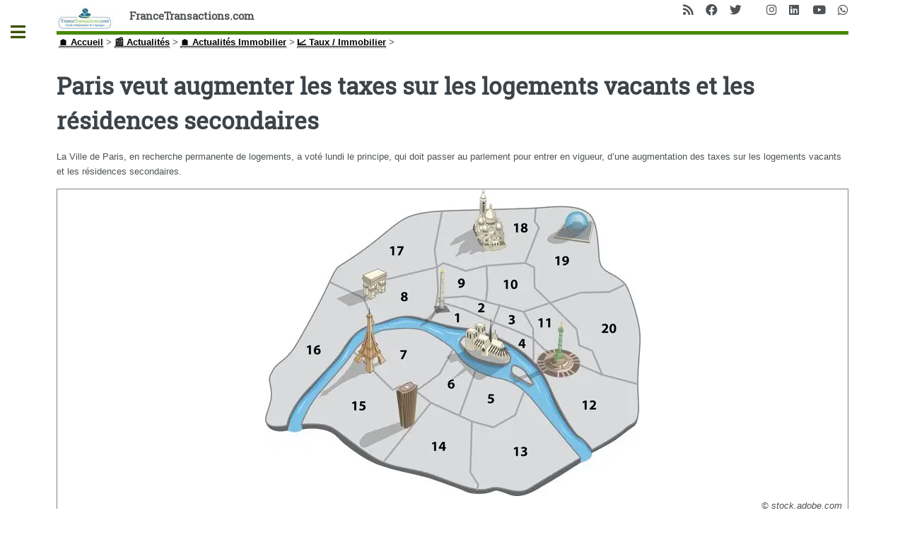

--- FILE ---
content_type: text/html; charset=UTF-8
request_url: https://www.francetransactions.com/actus/immobilier/taux-immo/Paris-veut-augmenter-les-taxes-sur-les-logements-vacants-et-les-residences.html
body_size: 52582
content:
<!DOCTYPE HTML>
<html dir="ltr" lang="fr">
<head>
<meta http-equiv="Content-Type" content="text/html; charset=utf-8" />
<meta name="viewport" content="width=device-width, initial-scale=1" />
<base href="https://www.francetransactions.com/" />
<title>Paris veut augmenter les taxes sur les logements vacants et les résidences secondaires - FranceTransactions.com</title> <meta name="description" content="La Ville de Paris, en recherche permanente de logements, a voté lundi le principe, qui doit passer au parlement pour entrer en vigueur, d&#8217;une augmentation des taxes sur les logements vacants et les résidences secondaires." /><style type='text/css'>img.adapt-img{max-width:100%;height:auto;}.adapt-img-wrapper {display:inline-block;max-width:100%;position:relative;background-position:center;background-size:cover;background-repeat:no-repeat;line-height:1px;overflow:hidden}.adapt-img-wrapper.intrinsic{display:block}.adapt-img-wrapper.intrinsic::before{content:'';display:block;height:0;width:100%;}.adapt-img-wrapper.intrinsic img{position:absolute;left:0;top:0;width:100%;height:auto;}.adapt-img-wrapper.loading:not(.loaded){background-size: cover;}@media (min-width:300.5px){.adapt-img-wrapper.intrinsic-desktop{display:block}.adapt-img-wrapper.intrinsic-desktop::before{content:'';display:block;height:0;width:100%;}.adapt-img-wrapper.intrinsic-desktop img{position:absolute;left:0;top:0;width:100%;height:auto;}}.adapt-img-background{width:100%;height:0}@media print{html .adapt-img-wrapper{background:none}}</style>
<!--[if !IE]><!--><script type='text/javascript'>/*<![CDATA[*/var adaptImgDocLength=177459;adaptImgAsyncStyles="picture.adapt-img-wrapper{background-size:0;}";adaptImgLazy=true;(function(){function d(a){var b=document.documentElement;b.className=b.className+" "+a}function f(a){var b=window.onload;window.onload="function"!=typeof window.onload?a:function(){b&&b();a()}}document.createElement("picture");adaptImgLazy&&d("lazy");var a=!1;if("undefined"!==typeof window.performance)a=window.performance.timing,a=(a=~~(adaptImgDocLength/(a.responseEnd-a.connectStart)))&&50>a;else{var c=navigator.connection||navigator.mozConnection||navigator.webkitConnection;"undefined"!==typeof c&&
(a=3==c.type||4==c.type||/^[23]g$/.test(c.type))}a&&d("aislow");var e=function(){var a=document.createElement("style");a.type="text/css";a.innerHTML=adaptImgAsyncStyles;var b=document.getElementsByTagName("style")[0];b.parentNode.insertBefore(a,b);window.matchMedia||window.onbeforeprint||beforePrint()};"undefined"!==typeof jQuery?jQuery(function(){jQuery(window).load(e)}):f(e)})();/*]]>*/</script>

<!--<![endif]-->
<link rel="canonical" href="https://www.francetransactions.com/actus/immobilier/taux-immo/Paris-veut-augmenter-les-taxes-sur-les-logements-vacants-et-les-residences.html" /><link rel="icon" type="image/x-icon" href="https://www.francetransactions.com/favicon.ico" /><link rel="shortcut icon" type="image/x-icon" href="https://www.francetransactions.com/favicon.ico" /><link rel="amphtml" href="https://www.francetransactions.com/amp/actus/immobilier/taux-immo/Paris-veut-augmenter-les-taxes-sur-les-logements-vacants-et-les-residences.html"><meta name="robots" content="index,follow" /><meta name="robots" content="max-snippet:240" /><meta name="robots" content="max-image-preview:large" /><meta name="robots" content="max-video-preview:3" /><meta name="keywords" itemprop="keywords" content="Btp,Budget,Collectivités,Immobilier,Logement" /><meta name="google-site-verification" content="omMvgomKvhpO2Efmt5UOEfwgJ-3P7M9G-JIOheVwRV4" /><meta itemprop="image" content="https://www.francetransactions.com/IMG/arton51797.jpg"><meta itemprop="name" content="Paris veut augmenter les taxes sur les logements vacants et les résidences secondaires"><meta itemprop="description" content="La Ville de Paris, en recherche permanente de logements, a voté lundi le principe, qui doit passer au parlement pour entrer en vigueur, d&#039;une&nbsp;(...)"><meta http-equiv="last-modified" content="1999-11-29T23:00:00Z" /><meta itemprop="image" content="https://www.francetransactions.com/IMG/arton51797.jpg"><meta property="og:title" content="Paris veut augmenter les taxes sur les logements vacants et les résidences secondaires" /><meta property="og:image" content="https://www.francetransactions.com/IMG/arton51797.jpg" /><meta property="og:description" content="La Ville de Paris, en recherche permanente de logements, a voté lundi le principe, qui doit passer au parlement pour entrer en vigueur, d&#039;une&nbsp;(...)" /><meta property="og:site_name" content="Guide Epargne" /><meta property="og:url" content="https://www.francetransactions.com/actus/immobilier/taux-immo/Paris-veut-augmenter-les-taxes-sur-les-logements-vacants-et-les-residences.html" /><meta property="fb:admins" content="1452205429" /><meta property="fb:app_id" content="196160027174520" /><meta property="og:type" content="article" /><meta name="twitter:card" content="summary_large_image"><meta name="twitter:site" content="@GuideEpargne"><meta name="twitter:url" content="https://www.francetransactions.com/actus/immobilier/taux-immo/Paris-veut-augmenter-les-taxes-sur-les-logements-vacants-et-les-residences.html"><meta name="twitter:title" content="Paris veut augmenter les taxes sur les logements vacants et les résidences secondaires"><meta name="twitter:description" content="La Ville de Paris, en recherche permanente de logements, a voté lundi le principe, qui doit passer au parlement pour entrer en vigueur, d&#039;une&nbsp;(...)"><meta name="twitter:image" content="https://www.francetransactions.com/IMG/arton51797.jpg"><meta name="twitter:domain" content="FranceTransactions.com"/><link rel="manifest" href="/manifest.json" /><link rel="preconnect" href="https://cdn.francetransactions.com" crossorigin /><link rel="preconnect" href="https://ajax.googleapis.com" crossorigin /><link rel="apple-touch-icon" sizes="180x180" href="https://cdn.francetransactions.com/favicon/apple-touch-icon.png" /><link rel="icon" type="image/png" sizes="32x32" href="https://cdn.francetransactions.com/favicon/favicon-32x32.png" /><link rel="icon" type="image/png" sizes="16x16" href="https://cdn.francetransactions.com/favicon/favicon-16x16.png" /><link rel="mask-icon" href="https://cdn.francetransactions.com/favicon/safari-pinned-tab.svg" color="#5bbad5" /><meta name='impact-site-verification' value='1021181408' /><meta name="msapplication-TileColor" content="#da532c" /><meta name="theme-color" content="#ffffff" /><style>.hide{display:none}header.major {margin:15px 0 10px 0}#header .icons{text-align:right;position:absolute;top:0;right:0}#header{border-bottom:5px solid #458802;padding:6em 0 1em;position:relative}.arbo ol {display:inline-flex;padding-left:0}figure {border:1px grey solid}#main .inner section {margin-top:10px;padding:10px;border-radius:6px}#main>.inner>section{clear:both}#main>.inner>section:after{display:block;content:'';clear:both}.encart{margin:10px 0 10px 0;padding:15px 5px 0px 5px;background-color:#efefef;border-radius:5px;}.buzzbtn{text-align:center;margin-top:10px;}.buzzbtntxt{margin-bottom:40px;background:#f0f0f0;-moz-box-shadow:6px 6px 0 #a9a9a9;-webkit-box-shadow:6px 6px 0 #a9a9a9;box-shadow:6px 6px 0 #a9a9a9;border:1px solid #d8d8d8;margin-right:7px;padding:20px;}.audio-tag {border-radius:2px;background:black;color:white;padding:4px 7px;font-size:12px;font-weight:700;letter-spacing:-0.3px;height:10px;line-height:10px;white-space:nowrap;margin-right:6px;z-index:11;display:inline}table td {vertical-align:middle}table a {border-bottom:none}.texteencadre-spip spip {background-color:aliceblue}.tooltip_me {max-width:300px}.evtdesc {border:1px solid grey;border-radius:5px;margin-left:10px;padding:5px}a.ensavplus {display: inline-block;vertical-align: top;text-align: center;position: relative;transition-property: background,border,box-shadow,color,opacity,transform;transition-duration: 0.3s;-webkit-tap-highlight-color: rgba(0,0,0,0);font-size: 16px;line-height: 1.20!important;font-weight: 600;font-style: normal;text-transform: uppercase;letter-spacing: 0em;border-radius: 0.3em;padding: 0.8em 1.4em;background: #00aeef;border-color: transparent;color: #ffffff!important;box-shadow: 0 0.3em 0.6em rgb(153 153 153 / 75%);}.button.btnmc {background-color:lightgrey;box-shadow:none;margin-bottom:1em} .empty {background-size: 14px 13px;height: 13px;top: 1px;width: 69px;background-repeat: repeat-x;display: inline-block;overflow: hidden;position: relative;background-image: url([data-uri])}.note {background-size: 14px 13px;height: 13px;top: 1px;background-repeat: repeat-x;display: block;background-image: url([data-uri])}@media screen and (min-width:960px){div.cs_sommaire{display:block;float:right;margin-left:1em;margin-right:.4em;overflow:auto;z-index:100;max-height:350px;text-align:left}a.sommaire_ancre{background:transparent url(/prive/images/spip_out.gif) no-repeat scroll left center;padding-left:10px;text-decoration:none}div.cs_sommaire a:after{display:none}div.cs_sommaire_avec_fond{background:transparent url(/design/img/coin.gif) no-repeat scroll left top;border-right:1px solid rgb(153,153,153);border-bottom:1px solid rgb(153,153,153);padding-bottom:.1em}div.cs_sommaire_sans_fond{border:thin solid gray;background-color:#FFF}div.cs_sommaire_inner{margin:3pt}div.cs_sommaire_titre_avec_fond,div.cs_sommaire_titre_sans_fond{border-bottom:1px dotted silver;line-height:1;position:inherit;font-weight:700;text-align:center}div.cs_sommaire_titre_avec_fond{margin-left:15px}div.cs_sommaire ul{margin:.3em .5em .1em .7em;padding:0;font-size:84%;list-style-image:none;list-style-position:outside;list-style-type:none}div.cs_sommaire ul li{margin:0;padding:0;list-style-image:none;list-style-position:outside;list-style-type:none}div.cs_sommaire_titre_avec_fond,div.cs_sommaire_titre_sans_fond{background:transparent url(/prive/images/deplierbas.gif) no-repeat scroll right center;cursor:pointer;padding:.3em 18px}div.cs_sommaire_replie{background:transparent url(/prive/images/deplierhaut_rtl.gif) no-repeat scroll right center;border:none}.cs_sommaire_invisible{display:none}}@media (min-width:1400px){#main .inner {max-width:1400px}} @media (max-width:480px){li.odd {padding-left:0}a.button.big {overflow:hidden}#main>.inner>section{padding-left:2rem;padding-right:2rem}.icons{display:none}.accueil{display:none}.spip_poesie {border-left:0}.geto {margin-left:0px}}img.adapt-img{max-width:100%;height:auto}.adapt-img-wrapper{display:inline-block;max-width:100%;position:relative;background-position:center;background-size:cover;background-repeat:no-repeat;line-height:1px;overflow:hidden}.arbo ol{display:inline-flex}#main .inner section{margin-top:10px;padding:10px;border-radius:6px}#main>.inner>section{clear:both}#main>.inner>section:after{display:block;content:'';clear:both}@media (max-width:480px){#main>.inner>section{padding-left:2rem;padding-right:2rem}.icons{display:none}.accueil{display:none}.arbo ol{font-size:.8em}}.fa-facebook:before{content:"\f09a"}.fa-instagram:before{content:"\f16d"}.fa-whatsapp:before{content:"\f232"}.fa-linkedin:before{content:"\f08c"}.fa-rss:before{content:"\f09e"}.fa-twitter:before{content:"\f099"}.fa-youtube:before{content:"\f167"}a,b,body,div,form,h1,header,html,img,li,nav,ol,section,small,span,ul{margin:0;padding:0;border:0;font-size:100%;font:inherit;vertical-align:baseline}header,nav,section{display:block}body{-webkit-text-size-adjust:none;-ms-overflow-style:scrollbar;background:#fff}input::-moz-focus-inner{border:0;padding:0}input{-moz-appearance:none;-webkit-appearance:none;-ms-appearance:none;appearance:none}@-ms-viewport{width:device-width}html{box-sizing:border-box}*,:after,:before{box-sizing:inherit}body.is-preload *,body.is-preload :after,body.is-preload :before{-moz-animation:none!important;-webkit-animation:none!important;-ms-animation:none!important;animation:none!important}body,input{color:#7f888f;font-family:'Open Sans',sans-serif;font-size:13pt;font-weight:400;line-height:1.65}@media screen and (max-width:1680px){body,input{font-size:11pt}}@media screen and (max-width:1280px){body,input{font-size:10pt}}@media screen and (max-width:360px){body,input{font-size:9pt}}a{border-bottom:1px dotted;color:#458802;text-decoration:none}b{color:#3d4449;font-weight:600}h1{font-size:2.5em;margin:0 0 .5em;color:#3d4449;font-family:'Roboto Slab',serif;font-weight:700;line-height:1.5;}@media screen and (max-width:736px){h1{font-size:2em;line-height:1.4}}.align-right{text-align:right}form{margin:0 0 2em}input[type=search]{-moz-appearance:none;-webkit-appearance:none;-ms-appearance:none;appearance:none;background:#fff;border-radius:.375em;border:1px solid rgba(210,215,217,.75);color:inherit;display:block;outline:0;padding:0 1em;text-decoration:none;width:100%}input[type=search]{height:2.75em}::-webkit-input-placeholder{color:#9fa3a6!important;opacity:1}:-moz-placeholder{color:#9fa3a6!important;opacity:1}::-moz-placeholder{color:#9fa3a6!important;opacity:1}:-ms-input-placeholder{color:#9fa3a6!important;opacity:1}.icon{text-decoration:none;border-bottom:none;position:relative}.icon:before{-moz-osx-font-smoothing:grayscale;-webkit-font-smoothing:antialiased;display:inline-block;font-style:normal;font-variant:normal;text-rendering:auto;line-height:1;text-transform:none;font-family:'Font Awesome 5 Free';font-weight:400;line-height:inherit}.icon>.label{display:none}.icon.solid:before{font-weight:900}.icon.brands:before{font-family:'Font Awesome 5 Brands'}.image{border-radius:.375em;border:0;display:inline-block;position:relative}.image img{border-radius:.375em;display:block}ol{list-style:decimal;margin:0 0 2em;padding-left:1.25em}ol li{padding-left:.25em}ul{list-style:disc;margin:0 0 2em;padding-left:1em}ul li{padding-left:.5em}ul.icons{list-style:none;padding-left:0}ul.icons li{display:inline-block;padding:0 1em 0 0}ul.icons li:last-child{padding-right:0}ul.icons li .icon{color:inherit}ul.icons li .icon:before{font-size:1.25em}button.primary{background-color:#458802;box-shadow:none;color:#fff!important}@media screen and (max-width:480px){body,html{min-width:320px}}#wrapper{display:-moz-flex;display:-webkit-flex;display:-ms-flex;display:flex;-moz-flex-direction:row-reverse;-webkit-flex-direction:row-reverse;-ms-flex-direction:row-reverse;flex-direction:row-reverse;min-height:100vh}#main{-moz-flex-grow:1;-webkit-flex-grow:1;-ms-flex-grow:1;flex-grow:1;-moz-flex-shrink:1;-webkit-flex-shrink:1;-ms-flex-shrink:1;flex-shrink:1;width:100%}#main>.inner{padding:0 6em .1em;margin:0 auto;}#main>.inner>section{padding:6em 0 4em;border-top:2px solid rgba(210,215,217,.75)}#main>.inner>section:first-of-type{border-top:0!important}#main>.inner>section{padding:5em 0 3em}}@media screen and (max-width:736px){#main>.inner{padding:0 2em .1em}#main>.inner>section{padding:3em 0 1em}}#search form{text-decoration:none;position:relative}#search form:before{-moz-osx-font-smoothing:grayscale;-webkit-font-smoothing:antialiased;font-style:normal;font-variant:normal;text-rendering:auto;text-transform:none!important;font-family:'Font Awesome 5 Free';font-weight:900;-moz-transform:scaleX(-1);-webkit-transform:scaleX(-1);-ms-transform:scaleX(-1);transform:scaleX(-1);color:#7f888f;content:'ï€‚';display:block;font-size:1.5em;height:2em;line-height:2em;opacity:.325;position:absolute;right:0;text-align:center;top:0;width:2em}#sidebar{-moz-flex-grow:0;-webkit-flex-grow:0;-ms-flex-grow:0;flex-grow:0;-moz-flex-shrink:0;-webkit-flex-shrink:0;-ms-flex-shrink:0;flex-shrink:0;background-color:#f5f6f7;font-size:.9em;position:relative;width:26em}#sidebar>.inner{padding:2.2222222222em 2.2222222222em 2.4444444444em;position:relative;width:26em}#sidebar>.inner>*{border-bottom:2px solid rgba(210,215,217,.75);margin:0 0 3.5em;padding:0 0 3.5em}#sidebar>.inner>*>:last-child{margin-bottom:0}#sidebar>.inner>:last-child{border-bottom:0;margin-bottom:0;padding-bottom:0}#sidebar>.inner>.alt{background-color:#eff1f2;border-bottom:0;margin:-2.2222222222em 0 4.4444444444em -2.2222222222em;padding:2.2222222222em;width:calc(100% + 4.4444444444em)}#sidebar.inactive{margin-left:-26em}#sidebar.inactive .inner{margin-left:-26em}#sidebar>.inner{padding:1.6666666667em 1.6666666667em 1.3333333333em;width:24em}#sidebar>.inner>.alt{margin:-1.6666666667em 0 3.3333333333em -1.6666666667em;padding:1.6666666667em;width:calc(100% + 3.3333333333em)}#sidebar.inactive{margin-left:-24em}}#sidebar.inactive{box-shadow:none}#sidebar>.inner{-webkit-overflow-scrolling:touch;height:100%;left:0;overflow-x:hidden;overflow-y:auto;position:absolute;top:0}#sidebar>.inner:after{content:'';display:block;height:4em;width:100%}body.is-preload #sidebar{display:none}}#header{border-bottom:5px solid #458802;padding:6em 0 1em;position:relative}#header>*{-moz-flex:1;-webkit-flex:1;-ms-flex:1;flex:1;margin-bottom:0}#header .logo{border-bottom:0;color:inherit;font-family:'Roboto Slab',serif;font-size:1.125em}@media screen and (max-width:1680px){#header{padding-top:5em}}@media screen and (max-width:736px){#header{padding-top:6.5em}#header .logo{font-size:1.25em;margin:0}#header .icons{height:5em;line-height:5em;position:absolute;right:-.5em;top:0}}#menu ul{color:#3d4449;font-family:'Roboto Slab',serif;font-weight:400;letter-spacing:.075em;list-style:none;margin-bottom:0;padding:0;text-transform:uppercase}#menu ul a,#menu ul span{border-bottom:0;color:inherit;display:block;font-size:.9em;padding:.625em 0}#menu ul span.opener{text-decoration:none;position:relative}#menu ul span.opener:before{-moz-osx-font-smoothing:grayscale;-webkit-font-smoothing:antialiased;display:inline-block;font-style:normal;font-variant:normal;text-rendering:auto;line-height:1;text-transform:none!important;font-family:'Font Awesome 5 Free';font-weight:900;color:#9fa3a6;content:'ï¸';position:absolute;right:0}#menu ul span.opener.active+ul{display:block}#menu ul span.opener.active:before{-moz-transform:rotate(-180deg);-webkit-transform:rotate(-180deg);-ms-transform:rotate(-180deg);transform:rotate(-180deg)}#menu>ul>li{border-top:1px solid rgba(210,215,217,.75);margin:.5em 0 0;padding:.5em 0 0}#menu>ul>li>ul{color:#9fa3a6;display:none;margin:.5em 0 1.5em;padding-left:1em}#menu>ul>li>ul a,#menu>ul>li>ul span{font-size:.8em}#menu>ul>li>ul>li{margin:.125em 0 0;padding:.125em 0 0}#menu>ul>li:first-child{border-top:0;margin-top:0;padding-top:0}ol,ul{list-style:none;margin-left:0}.on{font-weight:700}.spip_logo_left{float:left;margin-right:1.5em;margin-bottom:1.5em}.image{border-radius:.375em;border:0;display:inline-block;position:relative}.image img{border-radius:.375em;display:block}.arbo a{color:#000}#header .spip_logo_left{margin-bottom:0}#sidebar #menu a{color:#3d4449;text-decoration:none}#main>.inner>section{clear:both}#main>.inner>section:after{display:block;content:'';clear:both}#main img{max-width:100%;height:auto}@media (max-width:480px){#main>.inner>section{padding-left:2rem;padding-right:2rem}}.clearfix:after{content:"\0020";display:block;height:0;clear:both;visibility:hidden;overflow:hidden}.clearfix{display:inline-table}.clearfix{height:1%}.clearfix{display:block}.item_prom .tooltip_me{opacity:0;box-shadow:0 0 5px #aaa;z-index:1;display:none;width:auto;padding:10px;color:#555;font-size:15px;background:#fff;border:1px solid #ddd;position:absolute}#header{padding:10px 0 0 0}#header .logo{font-weight:900}.clearfix{display:block}body,input{color:#4e5356}img{display:inline;border-top:0;border-bottom:0;border-left:0;border-right:0}a{color:#3b5003;font-weight:900;text-decoration:underline}#main .inner section{margin-top:10px;padding:10px;border-radius:6px}#menu ul>li.offre{background-color:#f8f8ff;padding:10px;color:#000;font-weight:700;border-radius:6px}.imagebord{width:100%;border:1px grey solid;background-color:#fff}.spip_logo{margin:0}img.spip_logos{display:flex;margin:auto}picture.jpg{display:flex}@media screen and (max-width:960px){.nomob3{display:none}h1{font-size:2em}}@media screen and (max-width:800px){body{color:#130906}h1{font-size:1.5em}}@media screen and (max-width:780px){.nom_site_spip{font-size:small}}@media screen and (max-width:680px){.nom_site_spip{display:none}}.hide{display:none}#onesignal-slidedown-container{font-size:16px;position:fixed;z-index:2258594000;left:0;right:0;-webkit-font-smoothing:initial}#onesignal-slidedown-container.slide-down{top:0}#onesignal-slidedown-container.slide-down #onesignal-slidedown-dialog{width:500px;-webkit-animation-name:slideDownEnter;-webkit-animation-iteration-count:1;-webkit-animation-timing-function:ease-out;-webkit-animation-duration:.4s;-webkit-animation-fill-mode:forwards;animation-name:slideDownEnter;animation-iteration-count:1;animation-timing-function:ease-out;animation-duration:.4s;animation-fill-mode:forwards}#onesignal-slidedown-container #onesignal-slidedown-dialog{box-sizing:border-box;max-width:100%;margin:0 auto;box-shadow:0 1px 6px rgba(5,27,44,.06),0 2px 32px rgba(5,27,44,.16)!important;background:#fff!important;padding:1.5em;border-bottom-left-radius:.5em;border-bottom-right-radius:.5em;font-family:-apple-system,BlinkMacSystemFont,"Segoe UI",Roboto,Helvetica,Arial,sans-serif,"Apple Color Emoji","Segoe UI Emoji","Seoe UI Symbol"}#onesignal-slidedown-container #onesignal-slidedown-dialog .slidedown-body{box-sizing:border-box;margin:0}#onesignal-slidedown-container #onesignal-slidedown-dialog .slidedown-body-icon{box-sizing:border-box;float:left;width:80px;height:80px;position:relative}#onesignal-slidedown-container #onesignal-slidedown-dialog .slidedown-body-icon img{width:100%;height:100%}#onesignal-slidedown-container #onesignal-slidedown-dialog .slidedown-body-message{box-sizing:border-box;padding:0 0 0 1em;float:left;width:calc(100% - 80px);line-height:1.45em;color:#051b2c!important}#onesignal-slidedown-container #onesignal-slidedown-dialog button{box-sizing:border-box;display:inline-block;padding:.375rem 1rem;font-size:.9625em;font-weight:400;line-height:1.5;text-align:center;white-space:nowrap;vertical-align:middle;border:1px solid transparent;border-radius:.25rem;font-family:inherit;letter-spacing:.05em;margin:0}#onesignal-slidedown-container #onesignal-slidedown-dialog .slidedown-button{padding:.75em 1.5em;font-size:1em;border-radius:.25em;font-weight:400;box-shadow:unset;display:-ms-flexbox;display:flex}#onesignal-slidedown-container #onesignal-slidedown-dialog .slidedown-button.primary{background:#0078d1;color:#fff!important}#onesignal-slidedown-container #onesignal-slidedown-dialog .slidedown-button.secondary{box-shadow:none;background:#fff!important;color:#0078d1!important}#onesignal-slidedown-container #onesignal-slidedown-dialog .primary.slidedown-button+.secondary.slidedown-button{margin-right:.714em}#onesignal-slidedown-container #onesignal-slidedown-dialog .slidedown-footer{position:relative}#onesignal-slidedown-container #onesignal-slidedown-dialog .align-right{float:right}#onesignal-slidedown-container #onesignal-slidedown-dialog .clearfix{display:block;-webkit-backface-visibility:initial!important;backface-visibility:initial!important}#onesignal-slidedown-container #onesignal-slidedown-dialog .clearfix:after{content:'';display:block;height:0;clear:both;visibility:hidden}@keyframes slideDownEnter{0%{transform:translateY(-150%)}100%{transform:translateY(0)}}@media (max-width:480px){ul li{padding-left:0}}#main .inner{background-color:#fff}.hide{display:none}#onesignal-popover-container,#onesignal-slidedown-container{font-size:16px;position:fixed;z-index:2258594000;left:0;right:0;-webkit-font-smoothing:initial}#onesignal-popover-container.slide-down,#onesignal-slidedown-container.slide-down{top:0}#onesignal-popover-container.slide-down #onesignal-popover-dialog,#onesignal-popover-container.slide-down #onesignal-slidedown-dialog,#onesignal-slidedown-container.slide-down #onesignal-popover-dialog,#onesignal-slidedown-container.slide-down #onesignal-slidedown-dialog{width:500px;-webkit-animation-name:slideDownEnter;-webkit-animation-iteration-count:1;-webkit-animation-timing-function:ease-out;-webkit-animation-duration:.4s;-webkit-animation-fill-mode:forwards;animation-name:slideDownEnter;animation-iteration-count:1;animation-timing-function:ease-out;animation-duration:.4s;animation-fill-mode:forwards}#onesignal-popover-container #onesignal-popover-dialog,#onesignal-popover-container #onesignal-slidedown-dialog,#onesignal-slidedown-container #onesignal-popover-dialog,#onesignal-slidedown-container #onesignal-slidedown-dialog{box-sizing:border-box;max-width:100%;margin:0 auto;box-shadow:0 1px 6px rgba(5,27,44,.06),0 2px 32px rgba(5,27,44,.16)!important;background:#fff!important;padding:1.5em;border-bottom-left-radius:.5em;border-bottom-right-radius:.5em;font-family:-apple-system,BlinkMacSystemFont,"Segoe UI",Roboto,Helvetica,Arial,sans-serif,"Apple Color Emoji","Segoe UI Emoji","Seoe UI Symbol"}#onesignal-popover-container #onesignal-popover-dialog .popover-body,#onesignal-popover-container #onesignal-popover-dialog .slidedown-body,#onesignal-popover-container #onesignal-slidedown-dialog .popover-body,#onesignal-popover-container #onesignal-slidedown-dialog .slidedown-body,#onesignal-slidedown-container #onesignal-popover-dialog .popover-body,#onesignal-slidedown-container #onesignal-popover-dialog .slidedown-body,#onesignal-slidedown-container #onesignal-slidedown-dialog .popover-body,#onesignal-slidedown-container #onesignal-slidedown-dialog .slidedown-body{box-sizing:border-box;margin:0}#onesignal-popover-container #onesignal-popover-dialog .popover-body-icon,#onesignal-popover-container #onesignal-popover-dialog .slidedown-body-icon,#onesignal-popover-container #onesignal-slidedown-dialog .popover-body-icon,#onesignal-popover-container #onesignal-slidedown-dialog .slidedown-body-icon,#onesignal-slidedown-container #onesignal-popover-dialog .popover-body-icon,#onesignal-slidedown-container #onesignal-popover-dialog .slidedown-body-icon,#onesignal-slidedown-container #onesignal-slidedown-dialog .popover-body-icon,#onesignal-slidedown-container #onesignal-slidedown-dialog .slidedown-body-icon{box-sizing:border-box;float:left;width:80px;height:80px;position:relative}#onesignal-popover-container #onesignal-popover-dialog .popover-body-icon img,#onesignal-popover-container #onesignal-popover-dialog .slidedown-body-icon img,#onesignal-popover-container #onesignal-slidedown-dialog .popover-body-icon img,#onesignal-popover-container #onesignal-slidedown-dialog .slidedown-body-icon img,#onesignal-slidedown-container #onesignal-popover-dialog .popover-body-icon img,#onesignal-slidedown-container #onesignal-popover-dialog .slidedown-body-icon img,#onesignal-slidedown-container #onesignal-slidedown-dialog .popover-body-icon img,#onesignal-slidedown-container #onesignal-slidedown-dialog .slidedown-body-icon img{width:100%;height:100%}#onesignal-popover-container #onesignal-popover-dialog .popover-body-message,#onesignal-popover-container #onesignal-popover-dialog .slidedown-body-message,#onesignal-popover-container #onesignal-slidedown-dialog .popover-body-message,#onesignal-popover-container #onesignal-slidedown-dialog .slidedown-body-message,#onesignal-slidedown-container #onesignal-popover-dialog .popover-body-message,#onesignal-slidedown-container #onesignal-popover-dialog .slidedown-body-message,#onesignal-slidedown-container #onesignal-slidedown-dialog .popover-body-message,#onesignal-slidedown-container #onesignal-slidedown-dialog .slidedown-body-message{box-sizing:border-box;padding:0 0 0 1em;float:left;width:calc(100% - 80px);line-height:1.45em;-o-user-select:none;-webkit-user-select:none;-moz-user-select:none;-ms-user-select:none;user-select:none;cursor:default;color:#051b2c!important}#onesignal-popover-container #onesignal-popover-dialog button,#onesignal-popover-container #onesignal-slidedown-dialog button,#onesignal-slidedown-container #onesignal-popover-dialog button,#onesignal-slidedown-container #onesignal-slidedown-dialog button{box-sizing:border-box;display:inline-block;padding:.375rem 1rem;font-size:.9625em;font-weight:400;line-height:1.5;text-align:center;white-space:nowrap;vertical-align:middle;cursor:pointer;-webkit-user-select:none;-moz-user-select:none;-ms-user-select:none;user-select:none;border:1px solid transparent;border-radius:.25rem;font-family:inherit;letter-spacing:.05em;transition:background-color 75ms;margin:0}#onesignal-popover-container #onesignal-popover-dialog .popover-button,#onesignal-popover-container #onesignal-popover-dialog .slidedown-button,#onesignal-popover-container #onesignal-slidedown-dialog .popover-button,#onesignal-popover-container #onesignal-slidedown-dialog .slidedown-button,#onesignal-slidedown-container #onesignal-popover-dialog .popover-button,#onesignal-slidedown-container #onesignal-popover-dialog .slidedown-button,#onesignal-slidedown-container #onesignal-slidedown-dialog .popover-button,#onesignal-slidedown-container #onesignal-slidedown-dialog .slidedown-button{padding:.75em 1.5em;font-size:1em;border-radius:.25em;font-weight:400;box-shadow:unset;display:-ms-flexbox;display:flex}#onesignal-popover-container #onesignal-popover-dialog .popover-button.primary,#onesignal-popover-container #onesignal-popover-dialog .slidedown-button.primary,#onesignal-popover-container #onesignal-slidedown-dialog .popover-button.primary,#onesignal-popover-container #onesignal-slidedown-dialog .slidedown-button.primary,#onesignal-slidedown-container #onesignal-popover-dialog .popover-button.primary,#onesignal-slidedown-container #onesignal-popover-dialog .slidedown-button.primary,#onesignal-slidedown-container #onesignal-slidedown-dialog .popover-button.primary,#onesignal-slidedown-container #onesignal-slidedown-dialog .slidedown-button.primary{background:#0078d1;color:#fff!important;transition:75ms linear}#onesignal-popover-container #onesignal-popover-dialog .popover-button.primary:hover,#onesignal-popover-container #onesignal-popover-dialog .slidedown-button.primary:hover,#onesignal-popover-container #onesignal-slidedown-dialog .popover-button.primary:hover,#onesignal-popover-container #onesignal-slidedown-dialog .slidedown-button.primary:hover,#onesignal-slidedown-container #onesignal-popover-dialog .popover-button.primary:hover,#onesignal-slidedown-container #onesignal-popover-dialog .slidedown-button.primary:hover,#onesignal-slidedown-container #onesignal-slidedown-dialog .popover-button.primary:hover,#onesignal-slidedown-container #onesignal-slidedown-dialog .slidedown-button.primary:hover{background:#0062ab}#onesignal-popover-container #onesignal-popover-dialog .popover-button.primary:active,#onesignal-popover-container #onesignal-popover-dialog .slidedown-button.primary:active,#onesignal-popover-container #onesignal-slidedown-dialog .popover-button.primary:active,#onesignal-popover-container #onesignal-slidedown-dialog .slidedown-button.primary:active,#onesignal-slidedown-container #onesignal-popover-dialog .popover-button.primary:active,#onesignal-slidedown-container #onesignal-popover-dialog .slidedown-button.primary:active,#onesignal-slidedown-container #onesignal-slidedown-dialog .popover-button.primary:active,#onesignal-slidedown-container #onesignal-slidedown-dialog .slidedown-button.primary:active{background:#004c85}#onesignal-popover-container #onesignal-popover-dialog .popover-button.primary.disabled,#onesignal-popover-container #onesignal-popover-dialog .slidedown-button.primary.disabled,#onesignal-popover-container #onesignal-slidedown-dialog .popover-button.primary.disabled,#onesignal-popover-container #onesignal-slidedown-dialog .slidedown-button.primary.disabled,#onesignal-slidedown-container #onesignal-popover-dialog .popover-button.primary.disabled,#onesignal-slidedown-container #onesignal-popover-dialog .slidedown-button.primary.disabled,#onesignal-slidedown-container #onesignal-slidedown-dialog .popover-button.primary.disabled,#onesignal-slidedown-container #onesignal-slidedown-dialog .slidedown-button.primary.disabled{background-color:#ced3d8;cursor:default}#onesignal-popover-container #onesignal-popover-dialog .popover-button.secondary,#onesignal-popover-container #onesignal-popover-dialog .slidedown-button.secondary,#onesignal-popover-container #onesignal-slidedown-dialog .popover-button.secondary,#onesignal-popover-container #onesignal-slidedown-dialog .slidedown-button.secondary,#onesignal-slidedown-container #onesignal-popover-dialog .popover-button.secondary,#onesignal-slidedown-container #onesignal-popover-dialog .slidedown-button.secondary,#onesignal-slidedown-container #onesignal-slidedown-dialog .popover-button.secondary,#onesignal-slidedown-container #onesignal-slidedown-dialog .slidedown-button.secondary{box-shadow:none;background:#fff!important;color:#0078d1!important}#onesignal-popover-container #onesignal-popover-dialog .popover-button.secondary:hover,#onesignal-popover-container #onesignal-popover-dialog .slidedown-button.secondary:hover,#onesignal-popover-container #onesignal-slidedown-dialog .popover-button.secondary:hover,#onesignal-popover-container #onesignal-slidedown-dialog .slidedown-button.secondary:hover,#onesignal-slidedown-container #onesignal-popover-dialog .popover-button.secondary:hover,#onesignal-slidedown-container #onesignal-popover-dialog .slidedown-button.secondary:hover,#onesignal-slidedown-container #onesignal-slidedown-dialog .popover-button.secondary:hover,#onesignal-slidedown-container #onesignal-slidedown-dialog .slidedown-button.secondary:hover{color:#005391}#onesignal-popover-container #onesignal-popover-dialog .popover-button.secondary:active,#onesignal-popover-container #onesignal-popover-dialog .slidedown-button.secondary:active,#onesignal-popover-container #onesignal-slidedown-dialog .popover-button.secondary:active,#onesignal-popover-container #onesignal-slidedown-dialog .slidedown-button.secondary:active,#onesignal-slidedown-container #onesignal-popover-dialog .popover-button.secondary:active,#onesignal-slidedown-container #onesignal-popover-dialog .slidedown-button.secondary:active,#onesignal-slidedown-container #onesignal-slidedown-dialog .popover-button.secondary:active,#onesignal-slidedown-container #onesignal-slidedown-dialog .slidedown-button.secondary:active{color:#001f35}#onesignal-popover-container #onesignal-popover-dialog .primary.popover-button+.secondary.popover-button,#onesignal-popover-container #onesignal-popover-dialog .primary.slidedown-button+.secondary.slidedown-button,#onesignal-popover-container #onesignal-slidedown-dialog .primary.popover-button+.secondary.popover-button,#onesignal-popover-container #onesignal-slidedown-dialog .primary.slidedown-button+.secondary.slidedown-button,#onesignal-slidedown-container #onesignal-popover-dialog .primary.popover-button+.secondary.popover-button,#onesignal-slidedown-container #onesignal-popover-dialog .primary.slidedown-button+.secondary.slidedown-button,#onesignal-slidedown-container #onesignal-slidedown-dialog .primary.popover-button+.secondary.popover-button,#onesignal-slidedown-container #onesignal-slidedown-dialog .primary.slidedown-button+.secondary.slidedown-button{margin-right:.714em}#onesignal-popover-container #onesignal-popover-dialog .popover-footer,#onesignal-popover-container #onesignal-popover-dialog .slidedown-footer,#onesignal-popover-container #onesignal-slidedown-dialog .popover-footer,#onesignal-popover-container #onesignal-slidedown-dialog .slidedown-footer,#onesignal-slidedown-container #onesignal-popover-dialog .popover-footer,#onesignal-slidedown-container #onesignal-popover-dialog .slidedown-footer,#onesignal-slidedown-container #onesignal-slidedown-dialog .popover-footer,#onesignal-slidedown-container #onesignal-slidedown-dialog .slidedown-footer{position:relative}#onesignal-popover-container #onesignal-popover-dialog .align-right,#onesignal-popover-container #onesignal-slidedown-dialog .align-right,#onesignal-slidedown-container #onesignal-popover-dialog .align-right,#onesignal-slidedown-container #onesignal-slidedown-dialog .align-right{float:right}#onesignal-popover-container #onesignal-popover-dialog .clearfix,#onesignal-popover-container #onesignal-slidedown-dialog .clearfix,#onesignal-slidedown-container #onesignal-popover-dialog .clearfix,#onesignal-slidedown-container #onesignal-slidedown-dialog .clearfix{display:block;-webkit-backface-visibility:initial!important;backface-visibility:initial!important}#onesignal-popover-container #onesignal-popover-dialog .clearfix:after,#onesignal-popover-container #onesignal-slidedown-dialog .clearfix:after,#onesignal-slidedown-container #onesignal-popover-dialog .clearfix:after,#onesignal-slidedown-container #onesignal-slidedown-dialog .clearfix:after{content:'';display:block;height:0;clear:both;visibility:hidden}@keyframes slideDownEnter{0%{transform:translateY(-150%)}100%{transform:translateY(0)}}@keyframes slideDownExit{0%{transform:translateY(0)}100%{transform:translateY(-150%)}}@keyframes slideUpEnter{0%{transform:translateY(150%)}100%{transform:translateY(0)}}@keyframes slideUpExit{0%{transform:translateY(0)}100%{transform:translateY(150%)}}</style><link rel="alternate" type="application/rss+xml" title="Flux RSS guide épargne" href="https://www.francetransactions.com/rssfeed.xml" /><link rel="stylesheet" href="/design/css/gz/fontawesome-all-min.20230720-001.css" media="print" onload="this.media='all'"/><link rel="stylesheet" href="/design/css/gz/main-20231224-001.css" media="print" onload="this.media='all';this.onload=null;"/><link rel="stylesheet" href="https://cdn.francetransactions.com/design/css/gz/spip-20221118-002.css" media="print" onload="this.media='all';this.onload=null;"/><link rel="stylesheet" href="/design/css/gz/theme-20230906-001.css" media="print" onload="this.media='all';this.onload=null;"/><link rel="stylesheet" href="https://cdn.francetransactions.com/design/css/gz/image_responsive-20220915-001.css" media="print" onload="this.media='all';this.onload=null;"/><link rel="stylesheet" href="/design/css/gz/perso-20231202-001.css" media="print" onload="this.media='all'"/><link rel="stylesheet" href="https://cdn.francetransactions.com/design/css/gz/shariff.min-20220915-001.css" media="print" onload="this.media='all'"/><style>@media (max-width:480px){li.odd {padding-left:0}ul li{padding-left:0}}</style><script defer src="https://ajax.googleapis.com/ajax/libs/jquery/3.6.0/jquery.min.js"></script><script defer src="/design/js/event-listen-passive.js"></script><script async src="https://pagead2.googlesyndication.com/pagead/js/adsbygoogle.js?client=ca-pub-8187178897964238" crossorigin="anonymous"></script><script defer src="/design/js/spipopup.min.js"></script><script type="application/ld+json">{"@context": "http://schema.org","@type": "Organization","url": "https://www.francetransactions.com","logo": "https://www.francetransactions.com/design/icon-ft-192-192.png","description": "Guide épargne : tout pour optimiser votre épargne et vos placements","sameAs": ["https://www.facebook.com/Epargne","https://twitter.com/guideepargne","https://www.instagram.com/guideepargne/","https://www.linkedin.com/company/francetransactions-com/","https://www.youtube.com/user/MonEpargne/videos"],"brand": {"@type": "Brand","name": "Guide épargne"},"product": {"@type": "Product","name": "Guide épargne","itemReviewed": {"@type": "Thing","name": "Guide épargne"},"aggregateRating": {"@type": "AggregateRating","ratingValue": "17.9","bestRating": "20","ratingCount": "1134"}},"datePublished": "2016-06-13 15:02:01","dateModified": ""}</script><!-- Plugin Métas + -->
<link rel="schema.DC" href="https://purl.org/dc/elements/1.1/" /><link rel="schema.DCTERMS" href="https://purl.org/dc/terms/" /><meta name="DC.Format" content="text/html" /><meta name="DC.Type" content="Text" /><meta name="DC.Language" content="fr" /><meta name="DC.Title" lang="fr" content="Paris veut augmenter les taxes sur les logements vacants et les r&#233;sidences secondaires &#8211; FranceTransactions.com" /><meta name="DC.Description.Abstract" lang="fr" content="La Ville de Paris, en recherche permanente de logements, a vot&#233; lundi le principe, qui doit passer au parlement pour entrer en vigueur, d&#039;une augmentation des taxes sur les logements vacants et les&#8230;" /><meta name="DC.Date" content="2026-01-05" /><meta name="DC.Date.Modified" content="2021-11-24" /><meta name="DC.Identifier" content="https://www.francetransactions.com/actus/immobilier/taux-immo/Paris-veut-augmenter-les-taxes-sur-les-logements-vacants-et-les-residences.html" /><meta name="DC.Publisher" content="FranceTransactions.com" /><meta name="DC.Source" content="https://www.francetransactions.com" /><meta name="DC.Creator" content="FranceTransactions.com" /><meta name="DC.Subject" content="actu_immobilier_FT" /><meta name="DC.Subject" content="Btp" /><meta name="DC.Subject" content="Budget" /><meta name="DC.Subject" content="Collectivit&#233;s" /><meta name="DC.Subject" content="Immobilier" /><meta name="DC.Subject" content="Logement" /><meta name="DC.Subject" content="Paris" /><meta property="og:rich_attachment" content="true" /><meta property="og:site_name" content="FranceTransactions.com" /><meta property="og:type" content="article" /><meta property="og:title" content="Paris veut augmenter les taxes sur les logements vacants et les r&#233;sidences secondaires &#8211; FranceTransactions.com" /><meta property="og:locale" content="fr_FR" /><meta property="og:url" content="https://www.francetransactions.com/actus/immobilier/taux-immo/Paris-veut-augmenter-les-taxes-sur-les-logements-vacants-et-les-residences.html" /><meta property="og:description" content="La Ville de Paris, en recherche permanente de logements, a vot&#233; lundi le principe, qui doit passer au parlement pour entrer en vigueur, d&#039;une augmentation des taxes sur les logements vacants et les&#8230;" /><meta property="og:image" content="https://www.francetransactions.com/local/cache-vignettes/L531xH279/5adc1a7b352dd5de83e476914337b1-0a734.jpg" /><meta property="og:image:width" content="531" /><meta property="og:image:height" content="278" /><meta property="og:image:type" content="image/jpeg" /><meta property="article:published_time" content="2026-01-05" /><meta property="article:modified_time" content="2021-11-24" /><meta property="article:author" content="FranceTransactions.com" /><meta property="article:tag" content="actu_immobilier_FT" /><meta property="article:tag" content="Btp" /><meta property="article:tag" content="Budget" /><meta property="article:tag" content="Collectivit&#233;s" /><meta property="article:tag" content="Immobilier" /><meta property="article:tag" content="Logement" /><meta property="article:tag" content="Paris" /><meta name="twitter:card" content="summary_large_image" /><meta name="twitter:title" content="Paris veut augmenter les taxes sur les logements vacants et les r&#233;sidences secondaires &#8211; FranceTransactions.com" /><meta name="twitter:description" content="La Ville de Paris, en recherche permanente de logements, a vot&#233; lundi le principe, qui doit passer au parlement pour entrer en vigueur, d&#039;une augmentation des taxes sur les logements vacants et les&#8230;" /><meta name="twitter:dnt" content="on" /><meta name="twitter:url" content="https://www.francetransactions.com/actus/immobilier/taux-immo/Paris-veut-augmenter-les-taxes-sur-les-logements-vacants-et-les-residences.html" /><meta name="twitter:image" content="https://www.francetransactions.com/local/cache-vignettes/L506xH254/359b082e3bfbf82dc93f2035e8795d-c88c5.jpg?1661651066" />
</head>
<body class="is-preload"><div id="wrapper"><div id="main"><div id="onesignal-slidedown-container" class="hide onesignal-slidedown-container onesignal-reset slide-down"><div id="onesignal-slidedown-dialog" class="onesignal-slidedown-dialog"><div id="normal-slidedown"><div class="slidedown-body" id="slidedown-body"><div class="slidedown-body-icon"><img src="/images/icon-64-64.png" loading="lazy" width="64" height="64" alt="Notifications FranceTransactions.com" /></div><div class="slidedown-body-message">Pour ne rien rater de l'<b>actualité des placements épargne</b>, inscrivez-vous à nos notifications.</div><div class="clearfix"></div><div id="onesignal-loading-container"></div></div><div class="slidedown-footer" id="slidedown-footer"><button class="align-right primary slidedown-button" id="webpush-subscribe">Accepter</button><button class="align-right secondary slidedown-button" id="webpush-cancel">Annuler</button><div class="clearfix"></div></div></div></div></div><div class="inner"><header id="header"><div class="accueil nomob3">
<div id="logo_site_spip" class="logo"><img class='spip_logo_left' alt='FranceTransactions.com' src="local/cache-vignettes/L80xH32/siteon0-5526d.jpg?1667399999" width='80' height='32' /> <span class="nom_site_spip ">FranceTransactions.com</span>

</div> 
</div><ul class="icons nomob3">

	<li><a class="icon solid fa-rss" title="FranceTransactions.com sur rss" href="https://www.francetransactions.com/rssfeed.xml"><span class="label">RSS</span></a></li>

	<li><a class="icon brands fa-facebook" title="FranceTransactions.com sur facebook" href="https://www.facebook.com/Epargne"><span class="label">Facebook</span></a></li>

	<li><a class="icon brands fa-twitter" title="FranceTransactions.com sur twitter" href="https://twitter.com/guideepargne"><span class="label">Twitter</span></a></li>

	<li><a class="icon brands fa-mastodon" title="FranceTransactions.com sur mastodon" href="https://mastodon.social/@guide_epargne"><span class="label">Mastodon</span></a></li>

	<li><a class="icon brands fa-instagram" title="FranceTransactions.com sur instagram" href="https://www.instagram.com/guideepargne/"><span class="label">Instagram</span></a></li>

	

	

	<li><a class="icon brands fa-linkedin" title="FranceTransactions.com sur linkedin" href="https://www.linkedin.com/company/francetransactions-com/"><span class="label">Linkedin</span></a></li>

	<li><a class="icon brands fa-youtube" title="FranceTransactions.com sur youtube" href="https://www.youtube.com/@Guide_epargne"><span class="label">Youtube</span></a></li>

	

	

	

	

	<li><a class="icon brands fa-whatsapp" title="FranceTransactions.com sur whatsapp" href="https://whatsapp.com/channel/0029Vabbf6gDeOMzFDUhX92b"><span class="label">Whatsapp</span></a></li>

	

	

	

	

	

</ul></header><nav class="arbo"><ol itemscope itemtype="https://schema.org/BreadcrumbList"><li itemprop="itemListElement" itemscope itemtype="https://schema.org/ListItem"><a href="https://www.francetransactions.com/" itemprop="item" >&#127968; <span itemprop="name">Accueil</span></a><span class="divider"> &gt; </span><meta itemprop="position" content="1" /></li><li itemprop="itemListElement" itemscope itemtype="https://schema.org/ListItem"><a itemprop="item" href="/actus/"><span itemprop="name">📰 Actualités</span></a><span class="divider"> &gt; </span><meta itemprop="position" content="2" /></li><li itemprop="itemListElement" itemscope itemtype="https://schema.org/ListItem"><a itemprop="item" href="/actus/immobilier/"><span itemprop="name">🏠 Actualités Immobilier</span></a><span class="divider"> &gt; </span><meta itemprop="position" content="3" /></li><li itemprop="itemListElement" itemscope itemtype="https://schema.org/ListItem"><a itemprop="item" href="/actus/immobilier/taux-immo/"><span itemprop="name">📈 Taux / Immobilier</span></a><span class="divider"> &gt; </span><meta itemprop="position" content="4" /></li></ol></nav><h1>Paris veut augmenter les taxes sur les logements vacants et les résidences secondaires</h1>

<p>La Ville de Paris, en recherche permanente de logements, a voté lundi le principe, qui doit passer au parlement pour entrer en vigueur, d&#8217;une augmentation des taxes sur les logements vacants et les résidences secondaires.</p>
		<div class="imagebord"><picture class="adapt-img-wrapper loading c1250778213 jpg" style="background-image:url([data-uri])">
<!--[if IE 9]><video style="display: none;"><![endif]--><source media="(-webkit-min-device-pixel-ratio: 2), (min-resolution: 2dppx)" srcset="local/adapt-img/180/20x/IMG/arton51797.jpg@.webp?1724849989 360w, local/adapt-img/320/20x/IMG/arton51797.jpg@.webp?1743545015 640w, local/adapt-img/480/20x/IMG/arton51797.jpg@.webp?1743571776 960w, local/adapt-img/531/20x/IMG/arton51797.jpg@.webp?1686599137 1062w" sizes="(min-width: 1300px) 1300px, 100vw" type="image/webp"><source media="(-webkit-min-device-pixel-ratio: 2), (min-resolution: 2dppx)" srcset="local/adapt-img/180/20x/IMG/arton51797.jpg?1673188443 360w, local/adapt-img/320/20x/IMG/arton51797.jpg?1671236295 640w, local/adapt-img/480/20x/IMG/arton51797.jpg?1671236295 960w, local/adapt-img/531/20x/IMG/arton51797.jpg?1671236295 1062w" sizes="(min-width: 1300px) 1300px, 100vw" type="image/jpeg"><source media="(-webkit-min-device-pixel-ratio: 1.5), (min-resolution: 1.5dppx)" srcset="local/adapt-img/180/15x/IMG/arton51797.jpg@.webp?1744454216 270w, local/adapt-img/320/15x/IMG/arton51797.jpg@.webp?1743581121 480w, local/adapt-img/480/15x/IMG/arton51797.jpg@.webp?1743539848 720w, local/adapt-img/531/15x/IMG/arton51797.jpg@.webp?1687212391 797w" sizes="(min-width: 1300px) 1300px, 100vw" type="image/webp"><source media="(-webkit-min-device-pixel-ratio: 1.5), (min-resolution: 1.5dppx)" srcset="local/adapt-img/180/15x/IMG/arton51797.jpg?1673188443 270w, local/adapt-img/320/15x/IMG/arton51797.jpg?1596327399 480w, local/adapt-img/480/15x/IMG/arton51797.jpg?1671236295 720w, local/adapt-img/531/15x/IMG/arton51797.jpg?1671236295 797w" sizes="(min-width: 1300px) 1300px, 100vw" type="image/jpeg"><source media="(-webkit-min-device-pixel-ratio: 1), (min-resolution: 1dppx)" srcset="local/adapt-img/180/10x/IMG/arton51797.jpg@.webp?1743585162 180w, local/adapt-img/320/10x/IMG/arton51797.jpg@.webp?1743545876 320w, local/adapt-img/480/10x/IMG/arton51797.jpg@.webp?1695667494 480w, local/adapt-img/531/10x/IMG/arton51797.jpg@.webp?1685353732 531w" sizes="(min-width: 1300px) 1300px, 100vw" type="image/webp"><!--[if IE 9]></video><![endif]-->
<img class='adapt-img spip_logo spip_logos' alt='Paris veut augmenter les taxes sur les logements vacants et les r&#233;sidences secondaires' src='local/adapt-img/531/10x/IMG/arton51797.jpg?1671236295' width="531" height="434" fetchpriority='high' itemprop='image' title='Paris veut augmenter les taxes sur les logements vacants et les r&#233;sidences secondaires' srcset='local/adapt-img/180/10x/IMG/arton51797.jpg?1673188443 180w, local/adapt-img/320/10x/IMG/arton51797.jpg?1596327399 320w, local/adapt-img/480/10x/IMG/arton51797.jpg?1596327399 480w, local/adapt-img/531/10x/IMG/arton51797.jpg?1671236295 531w' sizes='(min-width: 1300px) 1300px, 100vw' loading='lazy' onload='this.parentNode.className+=&#039; loaded&#039;' /></picture><figcaption>&copy; stock.adobe.com</figcaption></div>
		


 <p class="mt7 nomob3"><a href="btp" rel="tag" class="button btnmc small mr5">Btp</a><a href="budget-1086" rel="tag" class="button btnmc small mr5">Budget</a><a href="collectivites" rel="tag" class="button btnmc small mr5">Collectivités</a><a href="immobilier-412" rel="tag" class="button btnmc small mr5">Immobilier</a><a href="logement" rel="tag" class="button btnmc small mr5">Logement</a><a href="paris" rel="tag" class="button btnmc small mr5">Paris</a></p>

Publié le <time itemprop="datePublished" datetime="2016-06-13T13:02:01Z">lundi 13 juin 2016</time><span class="auteurs" itemprop="author" itemscope itemtype="https://schema.org/Person"> par  <span class="vcard"><a class="url fn spip_in" href="/FranceTransactions-com-avec-AFP.html"><span itemprop="name">FranceTransactions.com (avec AFP)</span></a></span></span>
 &nbsp;à 0 h 0</time>
<div class="ShariffSC"><div class="shariff shariff-align-flex-start shariff-widget-align-flex-start" style="display:none"><ul class="shariff-buttons theme-round orientation-horizontal buttonsize-medium"> <li class="shariff-button linkedin shariff-nocustomcolor" style="background-color:#1488bf"><a href="https://www.linkedin.com/shareArticle?mini=true&amp;url=https://www.francetransactions.com/actus/immobilier/taux-immo/Paris-veut-augmenter-les-taxes-sur-les-logements-vacants-et-les-residences.html&amp;title=Paris veut augmenter les taxes sur les logements vacants et les résidences secondaires" title="Partager sur LinkedIn" aria-label="Partager sur LinkedIn" role="button" rel="noopener nofollow" class="shariff-link" style="background-color:#0077b5;color:#fff" target="_blank"><span class="shariff-icon" style=""><svg width="32px" height="20px" xmlns="http://www.w3.org/2000/svg" viewBox="0 0 27 32"><path fill="#0077b5" d="M6.2 11.2v17.7h-5.9v-17.7h5.9zM6.6 5.7q0 1.3-0.9 2.2t-2.4 0.9h0q-1.5 0-2.4-0.9t-0.9-2.2 0.9-2.2 2.4-0.9 2.4 0.9 0.9 2.2zM27.4 18.7v10.1h-5.9v-9.5q0-1.9-0.7-2.9t-2.3-1.1q-1.1 0-1.9 0.6t-1.2 1.5q-0.2 0.5-0.2 1.4v9.9h-5.9q0-7.1 0-11.6t0-5.3l0-0.9h5.9v2.6h0q0.4-0.6 0.7-1t1-0.9 1.6-0.8 2-0.3q3 0 4.9 2t1.9 6z"></path></svg></span></a></li><li class="shariff-button mailto shariff-nocustomcolor" style="background-color:#a8a8a8"><a href="mailto:?body=La Ville de Paris, en recherche permanente de logements, a voté lundi le principe, qui doit passer au parlement pour entrer en vigueur, d&#8217;une augmentation des taxes sur les logements vacants et les résidences secondaires. https://www.francetransactions.com/actus/immobilier/taux-immo/Paris-veut-augmenter-les-taxes-sur-les-logements-vacants-et-les-residences.html&amp;subject=A lire sur FranceTransactions.com - Paris veut augmenter les taxes sur les logements vacants et les résidences secondaires" title="Envoyer cet article par courriel" aria-label="Envoyer cet article par courriel" role="button" rel="noopener nofollow" class="shariff-link" style="background-color:#999;color:#fff"><span class="shariff-icon" style=""><svg width="32px" height="20px" xmlns="http://www.w3.org/2000/svg" viewBox="0 0 32 32"><path fill="#999" d="M32 12.7v14.2q0 1.2-0.8 2t-2 0.9h-26.3q-1.2 0-2-0.9t-0.8-2v-14.2q0.8 0.9 1.8 1.6 6.5 4.4 8.9 6.1 1 0.8 1.6 1.2t1.7 0.9 2 0.4h0.1q0.9 0 2-0.4t1.7-0.9 1.6-1.2q3-2.2 8.9-6.1 1-0.7 1.8-1.6zM32 7.4q0 1.4-0.9 2.7t-2.2 2.2q-6.7 4.7-8.4 5.8-0.2 0.1-0.7 0.5t-1 0.7-0.9 0.6-1.1 0.5-0.9 0.2h-0.1q-0.4 0-0.9-0.2t-1.1-0.5-0.9-0.6-1-0.7-0.7-0.5q-1.6-1.1-4.7-3.2t-3.6-2.6q-1.1-0.7-2.1-2t-1-2.5q0-1.4 0.7-2.3t2.1-0.9h26.3q1.2 0 2 0.8t0.9 2z"></path></svg></span></a></li><li class="shariff-button twitter shariff-nocustomcolor" style="background-color:black"><a href="https://x.com/share?url=https://www.francetransactions.com/actus/immobilier/taux-immo/Paris-veut-augmenter-les-taxes-sur-les-logements-vacants-et-les-residences.html&amp;text=Paris+veut+augmenter+les+taxes+sur+les+logements+vacants+et+les+r%C3%A9sidences+secondaires&amp;via=GuideEpargne" title="Partager sur Twitter" aria-label="Partager sur Twitter" role="button" rel="noopener nofollow" class="shariff-link" style="background-color:black;color:black" target="_blank"><span class="shariff-icon" style="background-color:black"><svg xmlns="http://www.w3.org/2000/svg" width="32" height="32" viewBox="0 0 15 15"><path d="M12.6.75h2.454l-5.36 6.142L16 15.25h-4.937l-3.867-5.07-4.425 5.07H.316l5.733-6.57L0 .75h5.063l3.495 4.633L12.601.75Zm-.86 13.028h1.36L4.323 2.145H2.865z"/></svg></span></a></li><li class="shariff-button facebook shariff-nocustomcolor" style="background-color:#4273c8"><a href="https://www.facebook.com/sharer/sharer.php?u=https://www.francetransactions.com/actus/immobilier/taux-immo/Paris-veut-augmenter-les-taxes-sur-les-logements-vacants-et-les-residences.html" title="Partager sur Facebook" aria-label="Partager sur Facebook" role="button" rel="nofollow" class="shariff-link" style="background-color:#3b5998;color:#fff" target="_blank"><span class="shariff-icon" style=""><svg width="32px" height="20px" xmlns="http://www.w3.org/2000/svg" viewBox="0 0 18 32"><path fill="#3b5998" d="M17.1 0.2v4.7h-2.8q-1.5 0-2.1 0.6t-0.5 1.9v3.4h5.2l-0.7 5.3h-4.5v13.6h-5.5v-13.6h-4.5v-5.3h4.5v-3.9q0-3.3 1.9-5.2t5-1.8q2.6 0 4.1 0.2z"></path></svg></span></a></li><li class="shariff-button shariff-nocustomcolor" style="background-color:#5cbe4a"><a href="https://api.whatsapp.com/send?text=Paris veut augmenter les taxes sur les logements vacants et les résidences secondaires https://www.francetransactions.com/actus/immobilier/taux-immo/Paris-veut-augmenter-les-taxes-sur-les-logements-vacants-et-les-residences.html" role="button" rel="noopener nofollow" class="shariff-link" target="_blank" title="Envoyer cet article sur WhatsApp" style="background-color:#34af23; color:#fff"><span class="shariff-icon" style=""><svg width="32px" height="20px" xmlns="http://www.w3.org/2000/svg" viewBox="0 0 32 32"><path fill="#34af23" d="M17.6 17.4q0.2 0 1.7 0.8t1.6 0.9q0 0.1 0 0.3 0 0.6-0.3 1.4-0.3 0.7-1.3 1.2t-1.8 0.5q-1 0-3.4-1.1-1.7-0.8-3-2.1t-2.6-3.3q-1.3-1.9-1.3-3.5v-0.1q0.1-1.6 1.3-2.8 0.4-0.4 0.9-0.4 0.1 0 0.3 0t0.3 0q0.3 0 0.5 0.1t0.3 0.5q0.1 0.4 0.6 1.6t0.4 1.3q0 0.4-0.6 1t-0.6 0.8q0 0.1 0.1 0.3 0.6 1.3 1.8 2.4 1 0.9 2.7 1.8 0.2 0.1 0.4 0.1 0.3 0 1-0.9t0.9-0.9zM14 26.9q2.3 0 4.3-0.9t3.6-2.4 2.4-3.6 0.9-4.3-0.9-4.3-2.4-3.6-3.6-2.4-4.3-0.9-4.3 0.9-3.6 2.4-2.4 3.6-0.9 4.3q0 3.6 2.1 6.6l-1.4 4.2 4.3-1.4q2.8 1.9 6.2 1.9zM14 2.2q2.7 0 5.2 1.1t4.3 2.9 2.9 4.3 1.1 5.2-1.1 5.2-2.9 4.3-4.3 2.9-5.2 1.1q-3.5 0-6.5-1.7l-7.4 2.4 2.4-7.2q-1.9-3.2-1.9-6.9 0-2.7 1.1-5.2t2.9-4.3 4.3-2.9 5.2-1.1z"></path></svg></span></a></li></ul></div></div>
		
	
				  	
	  		<div class="encart"><div style="float:right"><sub>Annonce</sub></div><h2>&#128226; Livret épargne à 5% + jusqu&#8217;à 280€ offerts pour votre compte Monabanq</h2><p>La banque en ligne Monabanq (Élue service client de l&#8217;Année pour la 9e fois consécutive) propose le <a href="livret-epargne/monabanq-csl.html" class='spip_in'>livret épargne Monabanq au taux boosté de 5% brut</a>, applicable pendant 3 mois, jusqu&#8217;à 100.000 euros de versement. Bénéficiez par ailleurs de l&#8217;offre de bienvenue permettant de <strong>recevoir jusqu&#8217;à 280 euros de prime</strong> pour l&#8217;ouverture de votre compte courant assorti de vos moyens de paiement.</p><p></p><style>.faccr a.btnaction {color:white;font-weight:900;}.faccr a.btnaction:hover {color:white!important;text-decoration:none!important}.faccr {margin-bottom:1em;background-color:#175699}</style><div class="faccr"><a href="https://www.francetransactions.com/details/offre_342_produit.htm" class="btnaction" target="_blank" rel="nofollow" title="➡️ OFFRE MONABANQ">➡️ OFFRE MONABANQ</a></div><p></p></div>
<h3 class="spip">Paris veut augmenter les taxes sur les logements vacants et les r&eacute;sidences secondaires</h3>
<p>Sur proposition du groupe communiste, la majorit&eacute; de gauche de Paris dirig&eacute;e par Anne Hidalgo  a vot&eacute; le souhait d&#8217;une augmentation de la taxe sur les logements vacants qui serait fix&eacute;e &agrave; 50% la premi&egrave;re ann&eacute;e puis 100% la deuxi&egrave;me ann&eacute;e.</p>
<p>Elle est actuellement de 12,5% de la valeur locative cadastrale &mdash;* bien moindre que les prix du march&eacute; &mdash;* pour la premi&egrave;re ann&eacute;e et de 25% pour la deuxi&egrave;me ann&eacute;e.</p>
<p>Le propri&eacute;taire d&#8217;un grand appartement vacant paye ainsi en moyenne &agrave; l&#8217;ann&eacute;e quelque 1.000 euros par an, taxe qui pourrait ainsi quadrupler et inciter &agrave; remettre les logements vacants sur le march&eacute;, selon l&#8217;&eacute;lu PCF Jacques Baudrier.</p>
<p>Paris compte quelque 100.000 logementsvacants, selon le groupe communiste.</p>
<p>La Ville a &eacute;galement vot&eacute;, toujours en th&eacute;orie, le doublement de la taxe sur les r&eacute;sidences secondaires. Cette taxe avait d&eacute;j&agrave; &eacute;t&eacute; augment&eacute;e l&#8217;an dernier de 20% par rapport &agrave; la taxe d&#8217;habitation commune. Elle pourrait ainsi doubler avec unehausse de 100%.</p>
<p>Ces voeux ne peuvent entrer en vigueur qu&#8217;apr&egrave;s un vote en loi de finances rectificative 2016 ou loi de finances 2017.</p>
<p>Paris a de la m&ecirc;me mani&egrave;re souhait&eacute; que soit quadrupl&eacute;e &mdash;* de 25.000 &agrave; 100.000 euros -* l&#8217;amende encourue par un propri&eacute;taire louant un logement meubl&eacute; type Airbnb en dehors de la r&egrave;glementation existante, notamment plus de quatre mois par an. La Ville souhaite &eacute;galement que les plateformes coupent l&#8217;acc&egrave;s aux annonces ayant d&eacute;pass&eacute; ces quatre mois.</p>

				
					<h2 class="unders">Sélection des 3 meilleures offres de souscription de contrats d'assurance-vie</h2><table class="spip"><thead><tr><th>TOP</th><th>OFFRES</th><th class="nomob3">DÉTAILS</th><th>EN SAVOIR +</th></tr></thead><tbody> <tr><td> &#129351; 1</td><td style="vertical-align:middle"><a href="/details/offre_983_produit.htm" title="Offre LUCYA BY AXA"><img src="/local/adapt-img/180/10x/IMG/arton103665.jpg@.webp" height="55" width="180" alt="LUCYA BY AXA" loading="lazy" /></a></td><td class="nomob3">Lucya by AXA (AXA FRANCE VIE) <b>250&euro; offerts (sous conditions). </b></td><td><a href="/details/offre_983_produit.htm" class="button big" title="Découvrir LUCYA BY AXA">👉 EN SAVOIR PLUS</a></td></tr> <tr><td> &#129352; 2</td><td style="vertical-align:middle"><a href="/details/offre_267_produit.htm" title="Offre CROISSANCE AVENIR"><img src="/local/adapt-img/180/10x/IMG/arton15978.jpg.webp" height="55" width="180" alt="CROISSANCE AVENIR" loading="lazy" /></a></td><td class="nomob3">Croissance Avenir (SURAVENIR) <b>Jusqu'à 250&euro; offerts (sous conditions). </b></td><td><a href="/details/offre_267_produit.htm" class="button big" title="Découvrir CROISSANCE AVENIR">👉 EN SAVOIR PLUS</a></td></tr> <tr><td> &#129353; 3</td><td style="vertical-align:middle"><a href="/details/offre_606_produit.htm" title="Offre YOMONI VIE"><img src="/local/adapt-img/180/10x/IMG/arton49935.jpg.webp" height="90" width="180" alt="YOMONI VIE" loading="lazy" /></a></td><td class="nomob3">Yomoni Vie (SURAVENIR) <b>Jusqu'à Assurance vie Yomoni Vie : jusqu'à 12 mois d'équivalent de frais de gestion remboursés !</b></td><td><a href="/details/offre_606_produit.htm" class="button big" title="Découvrir YOMONI VIE">👉 EN SAVOIR PLUS</a></td></tr></tbody><tfoot><tr><td colspan="4">Les offres promotionnelles sont soumises à conditions.</td></tfoot> </table>
				
	
	<div class="encart"><h2> &#128231; Newsletter FranceTransactions.com</h2>&#128073; <a href="abonnements-newsletter/inscription-lettre-quotidienne-guide-epargne.html" class='spip_in'>Abonnez vous à notre lettre quotidienne</a>. Plus de 90.000 lecteurs font confiance à la newsletter de FranceTransactions.com pour mieux être informés sur l’épargne et les placements. Lettre gratuite, sans engagement, sans spam, dont le lien de désabonnement est présent sur chaque envoi en bas du courriel. Recevez tous les jours, dès 9 heures du matin, les infos qui comptent pour votre épargne.</div>	
	<h2>Une question, un commentaire?</h2>
<div class="encart">&#128172; Réagir à cet article Paris veut augmenter les&nbsp;(...) <a href="/spip.php?page=forum_light&amp;id_article=51797&amp;retour=Paris-veut-augmenter-les-taxes-sur-les-logements-vacants-et-les-residences.html" aria-label="Publiez votre question ou votre remarque à propos de cet article" title="Publiez un commentaire">Publiez votre commentaire ou posez votre question...</a></div>	
<section class="alicebleu"><header class="major"><h2>Sur le même sujet</h2></header><div class="posts"><article><a href="impots/taxe-logements-vacants-TLV-THLV-immobilier-locatif.html" title="Immobilier&nbsp;: Taxes sur les Logements Vacants (TLV et THLV), à payer avant le 15 décembre" class="image"><picture class="adapt-img-wrapper loading c975584482 jpg" style="background-image:url([data-uri])">
<!--[if IE 9]><video style="display: none;"><![endif]--><source media="(-webkit-min-device-pixel-ratio: 2), (min-resolution: 2dppx)" srcset="local/adapt-img/180/20x/IMG/arton82818.jpg@.webp?1687196449 360w, local/adapt-img/320/20x/IMG/arton82818.jpg@.webp?1700162257 640w, local/adapt-img/480/20x/IMG/arton82818.jpg@.webp?1686599136 960w, local/adapt-img/640/20x/IMG/arton82818.jpg@.webp?1692631264 1280w, local/adapt-img/960/20x/IMG/arton82818.jpg@.webp?1727462247 1920w, local/adapt-img/1170/20x/IMG/arton82818.jpg@.webp?1688015518 2340w, local/adapt-img/1300/20x/IMG/arton82818.jpg@.webp?1683973899 2600w" sizes="(min-width: 1300px) 1300px, 100vw" type="image/webp"><source media="(-webkit-min-device-pixel-ratio: 2), (min-resolution: 2dppx)" srcset="local/adapt-img/180/20x/IMG/arton82818.jpg?1673146244 360w, local/adapt-img/320/20x/IMG/arton82818.jpg?1668704567 640w, local/adapt-img/480/20x/IMG/arton82818.jpg?1668704568 960w, local/adapt-img/640/20x/IMG/arton82818.jpg?1668704568 1280w, local/adapt-img/960/20x/IMG/arton82818.jpg?1668618946 1920w, local/adapt-img/1170/20x/IMG/arton82818.jpg?1734594979 2340w, local/adapt-img/1300/20x/IMG/arton82818.jpg?1668704568 2600w" sizes="(min-width: 1300px) 1300px, 100vw" type="image/jpeg"><source media="(-webkit-min-device-pixel-ratio: 1.5), (min-resolution: 1.5dppx)" srcset="local/adapt-img/180/15x/IMG/arton82818.jpg@.webp?1734593804 270w, local/adapt-img/320/15x/IMG/arton82818.jpg@.webp?1734598619 480w, local/adapt-img/480/15x/IMG/arton82818.jpg@.webp?1734594959 720w, local/adapt-img/640/15x/IMG/arton82818.jpg@.webp?1734595133 960w, local/adapt-img/960/15x/IMG/arton82818.jpg@.webp?1689871593 1440w, local/adapt-img/1170/15x/IMG/arton82818.jpg@.webp?1734593759 1755w, local/adapt-img/1300/15x/IMG/arton82818.jpg@.webp?1680087241 1950w" sizes="(min-width: 1300px) 1300px, 100vw" type="image/webp"><source media="(-webkit-min-device-pixel-ratio: 1.5), (min-resolution: 1.5dppx)" srcset="local/adapt-img/180/15x/IMG/arton82818.jpg?1673146244 270w, local/adapt-img/320/15x/IMG/arton82818.jpg?1668704567 480w, local/adapt-img/480/15x/IMG/arton82818.jpg?1668704568 720w, local/adapt-img/640/15x/IMG/arton82818.jpg?1668704568 960w, local/adapt-img/960/15x/IMG/arton82818.jpg?1668704568 1440w, local/adapt-img/1170/15x/IMG/arton82818.jpg?1734593684 1755w, local/adapt-img/1300/15x/IMG/arton82818.jpg?1668704568 1950w" sizes="(min-width: 1300px) 1300px, 100vw" type="image/jpeg"><source media="(-webkit-min-device-pixel-ratio: 1), (min-resolution: 1dppx)" srcset="local/adapt-img/180/10x/IMG/arton82818.jpg@.webp?1734593736 180w, local/adapt-img/320/10x/IMG/arton82818.jpg@.webp?1678637163 320w, local/adapt-img/480/10x/IMG/arton82818.jpg@.webp?1695421175 480w, local/adapt-img/640/10x/IMG/arton82818.jpg@.webp?1734597663 640w, local/adapt-img/960/10x/IMG/arton82818.jpg@.webp?1734594560 960w, local/adapt-img/1170/10x/IMG/arton82818.jpg@.webp?1683752544 1170w, local/adapt-img/1300/10x/IMG/arton82818.jpg@.webp?1685353732 1300w" sizes="(min-width: 1300px) 1300px, 100vw" type="image/webp"><!--[if IE 9]></video><![endif]-->
<img class='adapt-img spip_logo spip_logos' alt='Immobilier : Taxes sur les Logements Vacants (TLV et THLV), &#224; payer avant le 15 d&#233;cembre' src='local/adapt-img/1300/10x/IMG/arton82818.jpg?1668618946' width="1300" height="650" loading='lazy' itemprop='image' title='Immobilier : Taxes sur les Logements Vacants (TLV et THLV), &#224; payer avant le 15 d&#233;cembre' srcset='local/adapt-img/180/10x/IMG/arton82818.jpg?1673146244 180w, local/adapt-img/320/10x/IMG/arton82818.jpg?1668704567 320w, local/adapt-img/480/10x/IMG/arton82818.jpg?1668704568 480w, local/adapt-img/640/10x/IMG/arton82818.jpg?1668704568 640w, local/adapt-img/960/10x/IMG/arton82818.jpg?1668704568 960w, local/adapt-img/1170/10x/IMG/arton82818.jpg?1716775656 1170w, local/adapt-img/1300/10x/IMG/arton82818.jpg?1668618946 1300w' sizes='(min-width: 1300px) 1300px, 100vw' onload='this.parentNode.className+=&#039; loaded&#039;' /></picture></a><div class="theme">&#128706; IMPÔTS / Fiscalité</div><h3><a href="impots/taxe-logements-vacants-TLV-THLV-immobilier-locatif.html" title="Immobilier&nbsp;: Taxes sur les Logements Vacants (TLV et THLV), à payer avant le 15 décembre">Immobilier&nbsp;: Taxes sur les Logements Vacants (TLV et THLV), à payer avant le 15 décembre</a></h3><p>Si vous possédez un logement vacant depuis au moins 1 an et que celui-ci se situe dans une zone tendue, vous devez payer la taxe sur les logements vacants (TLV). Dans certaines communes et pour&nbsp;(...)</p><ul class="actions"><li><a href="impots/taxe-logements-vacants-TLV-THLV-immobilier-locatif.html" class="button">Taxe Logements Vacants</a></li></ul></article></div></section>
<div class="alicebleu">
<header class="major"><h2>Paris veut augmenter les taxes sur les... : à lire également</h2></header>
<div class="posts">

	
		<article><a href="actus/immobilier/taux-immo/credit-immobilier-2026-auune-baisse-en-vue.html" title="Taux des crédits immobiliers en 2026&nbsp;: MeilleurTaux optimiste, Cafpi et les autres, restent réalistes " class="image"><picture class="adapt-img-wrapper loading c2211668670 jpg" style="background-image:url([data-uri])">
<!--[if IE 9]><video style="display: none;"><![endif]--><source media="(-webkit-min-device-pixel-ratio: 2), (min-resolution: 2dppx)" srcset="local/adapt-img/180/20x/IMG/arton106623.jpg@.webp?1767189623 360w, local/adapt-img/320/20x/IMG/arton106623.jpg@.webp?1767253315 640w, local/adapt-img/480/20x/IMG/arton106623.jpg@.webp?1767196276 960w, local/adapt-img/640/20x/IMG/arton106623.jpg@.webp?1767189839 1280w, local/adapt-img/960/20x/IMG/arton106623.jpg@.webp?1767189894 1920w, local/adapt-img/1170/20x/IMG/arton106623.jpg@.webp?1767198243 2340w, local/adapt-img/1300/20x/IMG/arton106623.jpg@.webp?1767192667 2600w" sizes="(min-width: 1300px) 1300px, 100vw" type="image/webp"><source media="(-webkit-min-device-pixel-ratio: 2), (min-resolution: 2dppx)" srcset="local/adapt-img/180/20x/IMG/arton106623.jpg?1767301682 360w, local/adapt-img/320/20x/IMG/arton106623.jpg?1767257531 640w, local/adapt-img/480/20x/IMG/arton106623.jpg?1767252201 960w, local/adapt-img/640/20x/IMG/arton106623.jpg?1767253008 1280w, local/adapt-img/960/20x/IMG/arton106623.jpg?1767342341 1920w, local/adapt-img/1170/20x/IMG/arton106623.jpg?1767302866 2340w, local/adapt-img/1300/20x/IMG/arton106623.jpg?1767254201 2600w" sizes="(min-width: 1300px) 1300px, 100vw" type="image/jpeg"><source media="(-webkit-min-device-pixel-ratio: 1.5), (min-resolution: 1.5dppx)" srcset="local/adapt-img/180/15x/IMG/arton106623.jpg@.webp?1767315030 270w, local/adapt-img/320/15x/IMG/arton106623.jpg@.webp?1767249624 480w, local/adapt-img/480/15x/IMG/arton106623.jpg@.webp?1767254137 720w, local/adapt-img/640/15x/IMG/arton106623.jpg@.webp?1767243240 960w, local/adapt-img/960/15x/IMG/arton106623.jpg@.webp?1767193461 1440w, local/adapt-img/1170/15x/IMG/arton106623.jpg@.webp?1767319810 1755w, local/adapt-img/1300/15x/IMG/arton106623.jpg@.webp?1767189765 1950w" sizes="(min-width: 1300px) 1300px, 100vw" type="image/webp"><source media="(-webkit-min-device-pixel-ratio: 1.5), (min-resolution: 1.5dppx)" srcset="local/adapt-img/180/15x/IMG/arton106623.jpg?1767252850 270w, local/adapt-img/320/15x/IMG/arton106623.jpg?1767345461 480w, local/adapt-img/480/15x/IMG/arton106623.jpg?1767310428 720w, local/adapt-img/640/15x/IMG/arton106623.jpg?1767307206 960w, local/adapt-img/960/15x/IMG/arton106623.jpg?1767306019 1440w, local/adapt-img/1170/15x/IMG/arton106623.jpg?1767333429 1755w, local/adapt-img/1300/15x/IMG/arton106623.jpg?1767257762 1950w" sizes="(min-width: 1300px) 1300px, 100vw" type="image/jpeg"><source media="(-webkit-min-device-pixel-ratio: 1), (min-resolution: 1dppx)" srcset="local/adapt-img/180/10x/IMG/arton106623.jpg@.webp?1767302706 180w, local/adapt-img/320/10x/IMG/arton106623.jpg@.webp?1767211200 320w, local/adapt-img/480/10x/IMG/arton106623.jpg@.webp?1767189749 480w, local/adapt-img/640/10x/IMG/arton106623.jpg@.webp?1767250999 640w, local/adapt-img/960/10x/IMG/arton106623.jpg@.webp?1767189649 960w, local/adapt-img/1170/10x/IMG/arton106623.jpg@.webp?1767210651 1170w, local/adapt-img/1300/10x/IMG/arton106623.jpg@.webp?1767189436 1300w" sizes="(min-width: 1300px) 1300px, 100vw" type="image/webp"><!--[if IE 9]></video><![endif]-->
<img class='adapt-img spip_logo spip_logos' alt='Taux des cr&#233;dits immobiliers en 2026 : MeilleurTaux optimiste, Cafpi et les autres, restent r&#233;alistes ' src='local/adapt-img/1300/10x/IMG/arton106623.jpg?1767189555' width="1300" height="650" loading='lazy' itemprop='image' title='Taux des cr&#233;dits immobiliers en 2026 : MeilleurTaux optimiste, Cafpi et les autres, restent r&#233;alistes ' srcset='local/adapt-img/180/10x/IMG/arton106623.jpg?1767189626 180w, local/adapt-img/320/10x/IMG/arton106623.jpg?1767189551 320w, local/adapt-img/480/10x/IMG/arton106623.jpg?1767189551 480w, local/adapt-img/640/10x/IMG/arton106623.jpg?1767257473 640w, local/adapt-img/960/10x/IMG/arton106623.jpg?1767251524 960w, local/adapt-img/1170/10x/IMG/arton106623.jpg?1767194175 1170w, local/adapt-img/1300/10x/IMG/arton106623.jpg?1767189555 1300w' sizes='(min-width: 1300px) 1300px, 100vw' onload='this.parentNode.className+=&#039; loaded&#039;' /></picture></a><div class="theme">Taux Immobiliers</div><h3><a href="actus/immobilier/taux-immo/credit-immobilier-2026-auune-baisse-en-vue.html" title="Taux des crédits immobiliers en 2026&nbsp;: MeilleurTaux optimiste, Cafpi et les autres, restent réalistes ">Taux des crédits immobiliers en 2026&nbsp;: MeilleurTaux optimiste, Cafpi et les autres, restent réalistes </a></h3><p>Les traditionnels bilans de fin d’année sont publiés. Ce qui intéresse les candidats emprunteurs, ce sont les anticipations pour 2026. Et visiblement, la seule certitude reste que personne ne&nbsp;(...)</p><ul class="actions"><li><a href="actus/immobilier/taux-immo/credit-immobilier-2026-auune-baisse-en-vue.html" class="button">Taux crédit immo</a></li></ul></article>	
		<article><a href="actus/immobilier/taux-immo/credits-immobiliers-ce-que-les-banques-preparent-pour-2026.html" title="Crédits immobiliers&nbsp;: ce que les banques préparent pour 2026" class="image"><picture class="adapt-img-wrapper loading c914819422 jpg" style="background-image:url([data-uri])">
<!--[if IE 9]><video style="display: none;"><![endif]--><source media="(-webkit-min-device-pixel-ratio: 2), (min-resolution: 2dppx)" srcset="local/adapt-img/180/20x/IMG/arton104244.jpg@.webp?1764154427 360w, local/adapt-img/320/20x/IMG/arton104244.jpg@.webp?1764168670 640w, local/adapt-img/480/20x/IMG/arton104244.jpg@.webp?1764154047 960w, local/adapt-img/640/20x/IMG/arton104244.jpg@.webp?1764153193 1280w, local/adapt-img/960/20x/IMG/arton104244.jpg@.webp?1764154778 1920w, local/adapt-img/1170/20x/IMG/arton104244.jpg@.webp?1764159383 2340w, local/adapt-img/1300/20x/IMG/arton104244.jpg@.webp?1764152906 2600w" sizes="(min-width: 1300px) 1300px, 100vw" type="image/webp"><source media="(-webkit-min-device-pixel-ratio: 2), (min-resolution: 2dppx)" srcset="local/adapt-img/180/20x/IMG/arton104244.jpg?1765491084 360w, local/adapt-img/320/20x/IMG/arton104244.jpg?1765491084 640w, local/adapt-img/480/20x/IMG/arton104244.jpg?1765491085 960w, local/adapt-img/640/20x/IMG/arton104244.jpg?1765491085 1280w, local/adapt-img/960/20x/IMG/arton104244.jpg?1764158222 1920w, local/adapt-img/1170/20x/IMG/arton104244.jpg?1764193881 2340w, local/adapt-img/1300/20x/IMG/arton104244.jpg?1765491087 2600w" sizes="(min-width: 1300px) 1300px, 100vw" type="image/jpeg"><source media="(-webkit-min-device-pixel-ratio: 1.5), (min-resolution: 1.5dppx)" srcset="local/adapt-img/180/15x/IMG/arton104244.jpg@.webp?1765491088 270w, local/adapt-img/320/15x/IMG/arton104244.jpg@.webp?1764160022 480w, local/adapt-img/480/15x/IMG/arton104244.jpg@.webp?1764159070 720w, local/adapt-img/640/15x/IMG/arton104244.jpg@.webp?1764162166 960w, local/adapt-img/960/15x/IMG/arton104244.jpg@.webp?1764160939 1440w, local/adapt-img/1170/15x/IMG/arton104244.jpg@.webp?1764155716 1755w, local/adapt-img/1300/15x/IMG/arton104244.jpg@.webp?1764154144 1950w" sizes="(min-width: 1300px) 1300px, 100vw" type="image/webp"><source media="(-webkit-min-device-pixel-ratio: 1.5), (min-resolution: 1.5dppx)" srcset="local/adapt-img/180/15x/IMG/arton104244.jpg?1765491093 270w, local/adapt-img/320/15x/IMG/arton104244.jpg?1765491093 480w, local/adapt-img/480/15x/IMG/arton104244.jpg?1765491096 720w, local/adapt-img/640/15x/IMG/arton104244.jpg?1765491096 960w, local/adapt-img/960/15x/IMG/arton104244.jpg?1765491096 1440w, local/adapt-img/1170/15x/IMG/arton104244.jpg?1765491098 1755w, local/adapt-img/1300/15x/IMG/arton104244.jpg?1765491098 1950w" sizes="(min-width: 1300px) 1300px, 100vw" type="image/jpeg"><source media="(-webkit-min-device-pixel-ratio: 1), (min-resolution: 1dppx)" srcset="local/adapt-img/180/10x/IMG/arton104244.jpg@.webp?1764193330 180w, local/adapt-img/320/10x/IMG/arton104244.jpg@.webp?1764273964 320w, local/adapt-img/480/10x/IMG/arton104244.jpg@.webp?1764153530 480w, local/adapt-img/640/10x/IMG/arton104244.jpg@.webp?1765260860 640w, local/adapt-img/960/10x/IMG/arton104244.jpg@.webp?1764153249 960w, local/adapt-img/1170/10x/IMG/arton104244.jpg@.webp?1764152544 1170w, local/adapt-img/1300/10x/IMG/arton104244.jpg@.webp?1764152816 1300w" sizes="(min-width: 1300px) 1300px, 100vw" type="image/webp"><!--[if IE 9]></video><![endif]-->
<img class='adapt-img spip_logo spip_logos' alt='Cr&#233;dits immobiliers : ce que les banques pr&#233;parent pour 2026' src='local/adapt-img/1300/10x/IMG/arton104244.jpg?1764152584' width="1300" height="729" loading='lazy' itemprop='image' title='Cr&#233;dits immobiliers : ce que les banques pr&#233;parent pour 2026' srcset='local/adapt-img/180/10x/IMG/arton104244.jpg?1764154429 180w, local/adapt-img/320/10x/IMG/arton104244.jpg?1764153162 320w, local/adapt-img/480/10x/IMG/arton104244.jpg?1764153162 480w, local/adapt-img/640/10x/IMG/arton104244.jpg?1765491000 640w, local/adapt-img/960/10x/IMG/arton104244.jpg?1765491000 960w, local/adapt-img/1170/10x/IMG/arton104244.jpg?1764181050 1170w, local/adapt-img/1300/10x/IMG/arton104244.jpg?1764152584 1300w' sizes='(min-width: 1300px) 1300px, 100vw' onload='this.parentNode.className+=&#039; loaded&#039;' /></picture></a><div class="theme">Taux Immobiliers</div><h3><a href="actus/immobilier/taux-immo/credits-immobiliers-ce-que-les-banques-preparent-pour-2026.html" title="Crédits immobiliers&nbsp;: ce que les banques préparent pour 2026">Crédits immobiliers&nbsp;: ce que les banques préparent pour 2026</a></h3><p>L’année 2025 est déjà terminée pour les banques. Objectif 2026, avec une reprise de la concurrence, les objectifs d’octrois de crédits sont revus à la hausse.</p><ul class="actions"><li><a href="actus/immobilier/taux-immo/credits-immobiliers-ce-que-les-banques-preparent-pour-2026.html" class="button">Taux immobiliers</a></li></ul></article>	
		<article><a href="actus/immobilier/taux-immo/credit-immobilier-taux-en-hausse-septembre-2025.html" title="Crédit immobilier au mois de septembre&nbsp;: taux en petite hausse pour cette rentrée" class="image"><picture class="adapt-img-wrapper loading c1635076808 jpg" style="background-image:url([data-uri])">
<!--[if IE 9]><video style="display: none;"><![endif]--><source media="(-webkit-min-device-pixel-ratio: 2), (min-resolution: 2dppx)" srcset="local/adapt-img/180/20x/IMG/arton103528.jpg@.webp?1756714859 360w, local/adapt-img/320/20x/IMG/arton103528.jpg@.webp?1756719004 640w, local/adapt-img/480/20x/IMG/arton103528.jpg@.webp?1756713720 960w, local/adapt-img/640/20x/IMG/arton103528.jpg@.webp?1756714445 1280w, local/adapt-img/960/20x/IMG/arton103528.jpg@.webp?1756716193 1920w, local/adapt-img/1170/20x/IMG/arton103528.jpg@.webp?1756719208 2340w, local/adapt-img/1300/20x/IMG/arton103528.jpg@.webp?1756717837 2600w" sizes="(min-width: 1300px) 1300px, 100vw" type="image/webp"><source media="(-webkit-min-device-pixel-ratio: 2), (min-resolution: 2dppx)" srcset="local/adapt-img/180/20x/IMG/arton103528.jpg?1756715630 360w, local/adapt-img/320/20x/IMG/arton103528.jpg?1756714885 640w, local/adapt-img/480/20x/IMG/arton103528.jpg?1756715387 960w, local/adapt-img/640/20x/IMG/arton103528.jpg?1756718074 1280w, local/adapt-img/960/20x/IMG/arton103528.jpg?1756735786 1920w, local/adapt-img/1170/20x/IMG/arton103528.jpg?1756714194 2340w, local/adapt-img/1300/20x/IMG/arton103528.jpg?1756716933 2600w" sizes="(min-width: 1300px) 1300px, 100vw" type="image/jpeg"><source media="(-webkit-min-device-pixel-ratio: 1.5), (min-resolution: 1.5dppx)" srcset="local/adapt-img/180/15x/IMG/arton103528.jpg@.webp?1756718403 270w, local/adapt-img/320/15x/IMG/arton103528.jpg@.webp?1756714601 480w, local/adapt-img/480/15x/IMG/arton103528.jpg@.webp?1756716965 720w, local/adapt-img/640/15x/IMG/arton103528.jpg@.webp?1756715163 960w, local/adapt-img/960/15x/IMG/arton103528.jpg@.webp?1756719159 1440w, local/adapt-img/1170/15x/IMG/arton103528.jpg@.webp?1756716508 1755w, local/adapt-img/1300/15x/IMG/arton103528.jpg@.webp?1756714520 1950w" sizes="(min-width: 1300px) 1300px, 100vw" type="image/webp"><source media="(-webkit-min-device-pixel-ratio: 1.5), (min-resolution: 1.5dppx)" srcset="local/adapt-img/180/15x/IMG/arton103528.jpg?1756723858 270w, local/adapt-img/320/15x/IMG/arton103528.jpg?1756715732 480w, local/adapt-img/480/15x/IMG/arton103528.jpg?1756715390 720w, local/adapt-img/640/15x/IMG/arton103528.jpg?1756733659 960w, local/adapt-img/960/15x/IMG/arton103528.jpg?1756716640 1440w, local/adapt-img/1170/15x/IMG/arton103528.jpg?1756716711 1755w, local/adapt-img/1300/15x/IMG/arton103528.jpg?1756719603 1950w" sizes="(min-width: 1300px) 1300px, 100vw" type="image/jpeg"><source media="(-webkit-min-device-pixel-ratio: 1), (min-resolution: 1dppx)" srcset="local/adapt-img/180/10x/IMG/arton103528.jpg@.webp?1756714983 180w, local/adapt-img/320/10x/IMG/arton103528.jpg@.webp?1756726301 320w, local/adapt-img/480/10x/IMG/arton103528.jpg@.webp?1756718282 480w, local/adapt-img/640/10x/IMG/arton103528.jpg@.webp?1756718308 640w, local/adapt-img/960/10x/IMG/arton103528.jpg@.webp?1756715218 960w, local/adapt-img/1170/10x/IMG/arton103528.jpg@.webp?1756713927 1170w, local/adapt-img/1300/10x/IMG/arton103528.jpg@.webp?1756713690 1300w" sizes="(min-width: 1300px) 1300px, 100vw" type="image/webp"><!--[if IE 9]></video><![endif]-->
<img class='adapt-img spip_logo spip_logos' alt='Cr&#233;dit immobilier au mois de septembre : taux en petite hausse pour cette rentr&#233;e' src='local/adapt-img/1300/10x/IMG/arton103528.jpg?1756713683' width="1300" height="650" loading='lazy' itemprop='image' title='Cr&#233;dit immobilier au mois de septembre : taux en petite hausse pour cette rentr&#233;e' srcset='local/adapt-img/180/10x/IMG/arton103528.jpg?1756714862 180w, local/adapt-img/320/10x/IMG/arton103528.jpg?1756715569 320w, local/adapt-img/480/10x/IMG/arton103528.jpg?1756714614 480w, local/adapt-img/640/10x/IMG/arton103528.jpg?1756715986 640w, local/adapt-img/960/10x/IMG/arton103528.jpg?1756718979 960w, local/adapt-img/1170/10x/IMG/arton103528.jpg?1756713552 1170w, local/adapt-img/1300/10x/IMG/arton103528.jpg?1756713683 1300w' sizes='(min-width: 1300px) 1300px, 100vw' onload='this.parentNode.className+=&#039; loaded&#039;' /></picture></a><div class="theme">Taux Immobiliers</div><h3><a href="actus/immobilier/taux-immo/credit-immobilier-taux-en-hausse-septembre-2025.html" title="Crédit immobilier au mois de septembre&nbsp;: taux en petite hausse pour cette rentrée">Crédit immobilier au mois de septembre&nbsp;: taux en petite hausse pour cette rentrée</a></h3><p>Temps morose pour cette rentrée 2025 : les taux des crédits immobiliers en hausse, légère, de 2 à 6 points de base.</p><ul class="actions"><li><a href="actus/immobilier/taux-immo/credit-immobilier-taux-en-hausse-septembre-2025.html" class="button">Crédits immobiliers</a></li></ul></article>	

</div>
</div>

<style>
.footfull {-webkit-box-flex:0;flex: 0 0 100%;max-width:100%;padding:10px 10px 10px 10px;}
.footbg {background-color:#1b6694;color:white;}
.foothref {color:white;text-decoration:none;font-weight:400}
a.foothref {color:white;text-decoration:none;font-weight:400}
a.foothref:hover {font-weight:600;color:white}
@media (max-width: 768px) {
.footcol {-webkit-box-flex:0;flex: 0 0 50%;max-width:48%;background-color:#1b6694;margin-left:5px;}
}
@media (min-width: 768px) {
.footcol {-webkit-box-flex:0;flex: 0 0 25%;max-width:24%;background-color:#1b6694;margin-left:5px;}
}
</style>
<div class="ctr encart bgwhite">
	<a href="https://www.francetransactions.com" title="FranceTransactions.com"><img class="spip_logo spip_logos" alt="" src="https://cdn.francetransactions.com/IMG/siteon0.jpg?1667399999" width="358" height="143" /></a>
	FranceTransactions.com : 1er guide indépendant de l'épargne de France, en ligne depuis 23 ans.
</div>
<div class="footfull footbg">
<div class="ctr">
<a href="https://apps.apple.com/us/app/mon-epargne-mes-placements/id6535690329?platform=iphone" title="Télécharger App Mes Plans Epargne pour iOS" target="_blank"><img src="/IMG/png/appstore-small.png" width="320" height="95" loading="lazy" style="height:95px" alt="Téléchargez App Mon épargne sur App Store"></a>
<a href="https://play.google.com/store/apps/details?id=com.francetransactions.app&amp;gl=FR" title="Télécharger App Mes Plans Epargne pour Android" target="_blank"><img src="/IMG/png/playstore-small.png" width="320" height="95" loading="lazy" alt="Téléchargez App Mon épargne sur Google Play"></a>
</div>
Les articles et commentaires publiés sur le guide, tout comme les opinions personnelles publiées sur FranceTransactions.com ne sont aucunement des conseils en investissement au sens des articles L. 321-1 et D. 321-1 du Code Monétaire et Financier. L'activité de conseil en investissements financiers est réglementée.
Afin d'être conseillé personnellement, un conseiller en gestion de patrimoine, indépendant ou non-indépendant, est à consulter.

<a href="/a-propos/mentions-legales.html" title="Mentions l&eacute;gales et Conditions d&#8217;utilisation" class="foothref">Mentions l&eacute;gales et Conditions d&#8217;utilisation</a>
 | 
<a href="/a-propos/partenaires.html" title="Partenaires" class="foothref">Partenaires</a>
 | 
<a href="/a-propos/Qui-sommes-nous.html" title="Qui sommes-nous&nbsp;? " class="foothref">Qui sommes-nous&nbsp;? </a>
 | 
<a href="/a-propos/Referencement.html" title="Politique de référencement des placements épargne" class="foothref">Politique de référencement des placements épargne</a>
 | 
<a href="/a-propos/guide-epargne-de-a-a-z.html" title="Guide EPARGNE de A à Z" class="foothref">Guide EPARGNE de A à Z</a>
 | 
<a href="/a-propos/avis-des-internautes.html" title="Collecte avis internautes" class="foothref">Collecte avis internautes</a>
 | 
<a href="/a-propos/rgpd-reglement-general-de-protection-des-donnees.html" title="Cookies et Politique de gestion des données personnelles (RGPD - Règlement Général de Protection des Données)" class="foothref">Cookies et Politique de gestion des données personnelles (RGPD - Règlement Général de Protection des Données)</a>
 | 
<a href="/a-propos/modele-economique.html" title="Modèle économique" class="foothref">Modèle économique</a>
 | 
<a href="/a-propos/mise-a-jour-de-donnees-financieres.html" title="Mise à jour de données financières" class="foothref">Mise à jour de données financières</a>

<p>2001-2026  &mdash; FranceTransactions.com &copy; Mon Epargne Online</p>
</div></div></div><div id="sidebar" class="inactive"><div class="inner"><section id="search" class="alt">
	<form action="spip.php?page=recherche" method="get">
	<input name="page" value="recherche" type="hidden"
/>
	
		<input class="search text" name="recherche" id="recherche" accesskey="4" placeholder="Chercher" type="search" />
	</form>
</section>
<nav id="menu"><ul><li><a rel="start home" href="https://www.francetransactions.com">🏠 Accueil</a></li><li> <span class="opener">&#127942; Comparatifs épargne</span><ul><li><a href="comparatifs/Classement-Assurance-Vie.html">Palmarès Assurance-Vie 2026</a></li><li><a href="comparatifs/meilleurs-per-en-gestion-pilotee.html">PER Gestion Pilotée</a></li><li><a href="comparatifs/comptes-courant-remuneres-quels-sont-les-meilleurs-taux.html">Comptes rémunérés</a></li><li><a href="comparatifs/meilleurs-pea-bourse-tarifs.html">Meilleurs PEA</a></li><li><a href="comparatifs/meilleurs-livrets-epargne.html">Meilleurs livrets <date_mois_annee_min|></a></li><li><a href="comparatifs/">👉 &#127942; Comparatifs épargne</a></li> </ul></li><li> <span class="opener">☂️ ASSURANCE-VIE</span><ul><li class="offre"><header class="major">OFFRE À LA UNE</header><a href="https://www.financeads.net/tc.php?t=23650C4872112964T"  target="_blank" rel="nofollow"  title="Offre promotionnelle : ALTAPROFITS (Altaprofits vie)"><span class="image object"><picture class="adapt-img-wrapper loading c77595342 jpg" style="background-image:url([data-uri])">
<!--[if IE 9]><video style="display: none;"><![endif]--><source media="(-webkit-min-device-pixel-ratio: 2), (min-resolution: 2dppx)" srcset="local/adapt-img/180/20x/IMG/arton253.jpg@.webp?1741702763 360w, local/adapt-img/320/20x/IMG/arton253.jpg@.webp?1741732410 640w, local/adapt-img/480/20x/IMG/arton253.jpg@.webp?1741703560 960w, local/adapt-img/640/20x/IMG/arton253.jpg@.webp?1741702298 1280w, local/adapt-img/960/20x/IMG/arton253.jpg@.webp?1741703436 1920w, local/adapt-img/1170/20x/IMG/arton253.jpg@.webp?1741935434 2340w, local/adapt-img/1299/20x/IMG/arton253.jpg@.webp?1741705019 2598w" sizes="(min-width: 1300px) 1300px, 100vw" type="image/webp"><source media="(-webkit-min-device-pixel-ratio: 2), (min-resolution: 2dppx)" srcset="local/adapt-img/180/20x/IMG/arton253.jpg?1743184544 360w, local/adapt-img/320/20x/IMG/arton253.jpg?1741745615 640w, local/adapt-img/480/20x/IMG/arton253.jpg?1741702167 960w, local/adapt-img/640/20x/IMG/arton253.jpg?1746259972 1280w, local/adapt-img/960/20x/IMG/arton253.jpg?1746277877 1920w, local/adapt-img/1170/20x/IMG/arton253.jpg?1746169989 2340w, local/adapt-img/1299/20x/IMG/arton253.jpg?1743091613 2598w" sizes="(min-width: 1300px) 1300px, 100vw" type="image/jpeg"><source media="(-webkit-min-device-pixel-ratio: 1.5), (min-resolution: 1.5dppx)" srcset="local/adapt-img/180/15x/IMG/arton253.jpg@.webp?1746170156 270w, local/adapt-img/320/15x/IMG/arton253.jpg@.webp?1746160109 480w, local/adapt-img/480/15x/IMG/arton253.jpg@.webp?1746419393 720w, local/adapt-img/640/15x/IMG/arton253.jpg@.webp?1741975870 960w, local/adapt-img/960/15x/IMG/arton253.jpg@.webp?1741789278 1440w, local/adapt-img/1170/15x/IMG/arton253.jpg@.webp?1742070287 1755w, local/adapt-img/1299/15x/IMG/arton253.jpg@.webp?1741704727 1949w" sizes="(min-width: 1300px) 1300px, 100vw" type="image/webp"><source media="(-webkit-min-device-pixel-ratio: 1.5), (min-resolution: 1.5dppx)" srcset="local/adapt-img/180/15x/IMG/arton253.jpg?1746277311 270w, local/adapt-img/320/15x/IMG/arton253.jpg?1746159184 480w, local/adapt-img/480/15x/IMG/arton253.jpg?1746279298 720w, local/adapt-img/640/15x/IMG/arton253.jpg?1746165605 960w, local/adapt-img/960/15x/IMG/arton253.jpg?1746161539 1440w, local/adapt-img/1170/15x/IMG/arton253.jpg?1746351695 1755w, local/adapt-img/1299/15x/IMG/arton253.jpg?1743966058 1949w" sizes="(min-width: 1300px) 1300px, 100vw" type="image/jpeg"><source media="(-webkit-min-device-pixel-ratio: 1), (min-resolution: 1dppx)" srcset="local/adapt-img/180/10x/IMG/arton253.jpg@.webp?1742479206 180w, local/adapt-img/320/10x/IMG/arton253.jpg@.webp?1742143754 320w, local/adapt-img/480/10x/IMG/arton253.jpg@.webp?1741703302 480w, local/adapt-img/640/10x/IMG/arton253.jpg@.webp?1746256714 640w, local/adapt-img/960/10x/IMG/arton253.jpg@.webp?1741702827 960w, local/adapt-img/1170/10x/IMG/arton253.jpg@.webp?1741702651 1170w, local/adapt-img/1299/10x/IMG/arton253.jpg@.webp?1741701820 1299w" sizes="(min-width: 1300px) 1300px, 100vw" type="image/webp"><!--[if IE 9]></video><![endif]-->
<img class='adapt-img spip_logo spip_logos' alt='ALTAPROFITS (Altaprofits vie)' src='local/adapt-img/1299/10x/IMG/arton253.jpg?1741701586' width="1299" height="415" loading='lazy' itemprop='image' title='ALTAPROFITS (Altaprofits vie)' srcset='local/adapt-img/180/10x/IMG/arton253.jpg?1741707392 180w, local/adapt-img/320/10x/IMG/arton253.jpg?1745571776 320w, local/adapt-img/480/10x/IMG/arton253.jpg?1745572056 480w, local/adapt-img/640/10x/IMG/arton253.jpg?1741707390 640w, local/adapt-img/960/10x/IMG/arton253.jpg?1745571495 960w, local/adapt-img/1170/10x/IMG/arton253.jpg?1741702416 1170w, local/adapt-img/1299/10x/IMG/arton253.jpg?1741701586 1299w' sizes='(min-width: 1300px) 1300px, 100vw' onload='this.parentNode.className+=&#039; loaded&#039;' /></picture></span>Jusqu'à 1 000 € offerts pour toute nouvelle souscription Offre soumise à conditions.</a></li><li><a href="assurance-vie/ALTAPROFITS-Altaprofits-vie.html">ALTAPROFITS Vie</a></li><li><a href="assurance-vie/BNP-Paribas-lucya-cardif.html">LUCYA CARDIF</a></li><li><a href="assurance-vie/MIF-compte-epargne-libre-avenir-multisupport.html">MIF Compte Epargne Libre Avenir</a></li><li><a href="assurance-vie/placement-direct-vie.html">PLACEMENT-DIRECT VIE</a></li><li><a href="assurance-vie/bourse-direct-horizon.html">BOURSE DIRECT HORIZON</a></li><li><a href="assurance-vie/goodvest-goodvie.html">GOODVEST (GOODVIE)</a></li><li><a href="assurance-vie/">👉 ☂️ ASSURANCE-VIE</a></li> </ul></li><li> <span class="opener">&#128176; LIVRET EPARGNE</span><ul><li class="offre"><header class="major">OFFRE À LA UNE</header><a href="https://www.francetransactions.com/details/offre_71_banque.htm"  target="_blank" rel="nofollow"  title="Offre promotionnelle : MONABANQ CSL"><span class="image object"><picture class="adapt-img-wrapper loading c2381106567 jpg" style="background-image:url([data-uri])">
<!--[if IE 9]><video style="display: none;"><![endif]--><source media="(-webkit-min-device-pixel-ratio: 2), (min-resolution: 2dppx)" srcset="local/adapt-img/180/20x/IMG/arton14.jpg@.webp?1676629223 360w, local/adapt-img/320/20x/IMG/arton14.jpg@.webp?1676653252 640w, local/adapt-img/480/20x/IMG/arton14.jpg@.webp?1675854964 960w, local/adapt-img/640/20x/IMG/arton14.jpg@.webp?1675897267 1280w, local/adapt-img/960/20x/IMG/arton14.jpg@.webp?1675960896 1920w, local/adapt-img/1170/20x/IMG/arton14.jpg@.webp?1682374064 2340w, local/adapt-img/1300/20x/IMG/arton14.jpg@.webp?1675860667 2600w" sizes="(min-width: 1300px) 1300px, 100vw" type="image/webp"><source media="(-webkit-min-device-pixel-ratio: 2), (min-resolution: 2dppx)" srcset="local/adapt-img/180/20x/IMG/arton14.jpg?1672996221 360w, local/adapt-img/320/20x/IMG/arton14.jpg?1668704872 640w, local/adapt-img/480/20x/IMG/arton14.jpg?1668510612 960w, local/adapt-img/640/20x/IMG/arton14.jpg?1668704873 1280w, local/adapt-img/960/20x/IMG/arton14.jpg?1668704873 1920w, local/adapt-img/1170/20x/IMG/arton14.jpg?1681892746 2340w, local/adapt-img/1300/20x/IMG/arton14.jpg?1668517273 2600w" sizes="(min-width: 1300px) 1300px, 100vw" type="image/jpeg"><source media="(-webkit-min-device-pixel-ratio: 1.5), (min-resolution: 1.5dppx)" srcset="local/adapt-img/180/15x/IMG/arton14.jpg@.webp?1677672206 270w, local/adapt-img/320/15x/IMG/arton14.jpg@.webp?1677660350 480w, local/adapt-img/480/15x/IMG/arton14.jpg@.webp?1675942159 720w, local/adapt-img/640/15x/IMG/arton14.jpg@.webp?1677879144 960w, local/adapt-img/960/15x/IMG/arton14.jpg@.webp?1676366004 1440w, local/adapt-img/1170/15x/IMG/arton14.jpg@.webp?1681916055 1755w, local/adapt-img/1300/15x/IMG/arton14.jpg@.webp?1675939052 1950w" sizes="(min-width: 1300px) 1300px, 100vw" type="image/webp"><source media="(-webkit-min-device-pixel-ratio: 1.5), (min-resolution: 1.5dppx)" srcset="local/adapt-img/180/15x/IMG/arton14.jpg?1672996221 270w, local/adapt-img/320/15x/IMG/arton14.jpg?1668704872 480w, local/adapt-img/480/15x/IMG/arton14.jpg?1668704872 720w, local/adapt-img/640/15x/IMG/arton14.jpg?1668704873 960w, local/adapt-img/960/15x/IMG/arton14.jpg?1668704873 1440w, local/adapt-img/1170/15x/IMG/arton14.jpg?1685009540 1755w, local/adapt-img/1300/15x/IMG/arton14.jpg?1668704873 1950w" sizes="(min-width: 1300px) 1300px, 100vw" type="image/jpeg"><source media="(-webkit-min-device-pixel-ratio: 1), (min-resolution: 1dppx)" srcset="local/adapt-img/180/10x/IMG/arton14.jpg@.webp?1677664787 180w, local/adapt-img/320/10x/IMG/arton14.jpg@.webp?1676754153 320w, local/adapt-img/480/10x/IMG/arton14.jpg@.webp?1677440131 480w, local/adapt-img/640/10x/IMG/arton14.jpg@.webp?1677663911 640w, local/adapt-img/960/10x/IMG/arton14.jpg@.webp?1676707654 960w, local/adapt-img/1170/10x/IMG/arton14.jpg@.webp?1681655892 1170w, local/adapt-img/1300/10x/IMG/arton14.jpg@.webp?1675862093 1300w" sizes="(min-width: 1300px) 1300px, 100vw" type="image/webp"><!--[if IE 9]></video><![endif]-->
<img class='adapt-img spip_logo spip_logos' alt='MONABANQ CSL' src='local/adapt-img/1300/10x/IMG/arton14.jpg?1668114503' width="1300" height="461" loading='lazy' itemprop='image' title='MONABANQ CSL' srcset='local/adapt-img/180/10x/IMG/arton14.jpg?1672996221 180w, local/adapt-img/320/10x/IMG/arton14.jpg?1668519925 320w, local/adapt-img/480/10x/IMG/arton14.jpg?1668704872 480w, local/adapt-img/640/10x/IMG/arton14.jpg?1668704873 640w, local/adapt-img/960/10x/IMG/arton14.jpg?1668704873 960w, local/adapt-img/1170/10x/IMG/arton14.jpg?1681887854 1170w, local/adapt-img/1300/10x/IMG/arton14.jpg?1668114503 1300w' sizes='(min-width: 1300px) 1300px, 100vw' onload='this.parentNode.className+=&#039; loaded&#039;' /></picture></span>Taux boosté de 5% applicable pendant 3 mois jusqu'à 100.000€ (+ jusqu'à 280€ offert pour l'ouverture du compte courant) Offre soumise à conditions.</a></li><li><a href="livret-epargne/monabanq-csl.html">Monabanq</a></li><li><a href="livret-epargne/fortuneo.html">Fortuneo Livret+</a></li><li><a href="livret-epargne/bforbank-livret.html">BforBank</a></li><li><a href="livret-epargne/psa-banque.html">DISTINGO BANK</a></li><li><a href="livret-epargne/rci-bank-and-services.html">Livret ZESTO - RENAULT BANK</a></li><li><a href="livret-epargne/livret-responsable-goodvest.html">LIVRET GOODVEST</a></li><li><a href="livret-epargne/">👉 &#128176; LIVRET EPARGNE</a></li> </ul></li><li> <span class="opener"> &#128176; Comptes rémunérés</span><ul><li><a href="comptes-remuneres-cat/lydia-compte-remunere.html">SUMERIA</a></li><li><a href="comptes-remuneres-cat/trade-republic-compte-remunere.html">Trade Republic</a></li><li><a href="comptes-remuneres-cat/monabanq-compte-remunere.html">Monabanq</a></li><li><a href="comptes-remuneres-cat/">👉 &#128176; Comptes rémunérés</a></li> </ul></li><li> <span class="opener">⏰ COMPTES À TERME</span><ul><li><a href="compte-a-terme/psa-banque-compte-terme-distingo.html">DISTINGO Bank</a></li><li><a href="compte-a-terme/raisin.html">Raisin</a></li><li><a href="compte-a-terme/klarna.html">KLARNA</a></li><li><a href="compte-a-terme/placement-direct-compte-a-terme.html">Placement-direct</a></li><li><a href="compte-a-terme/">👉 ⏰ COMPTES À TERME</a></li> </ul></li><li> <span class="opener">&#127963;️ PEA</span><ul><li class="offre"><header class="major">OFFRE À LA UNE</header><a href="https://www.financeads.net/tc.php?t=23650C4030125987T"  target="_blank" rel="nofollow"  title="Offre promotionnelle : PEA YOMONI"><span class="image object"><picture class="adapt-img-wrapper loading c4226755411 jpg" style="background-image:url([data-uri])">
<!--[if IE 9]><video style="display: none;"><![endif]--><source media="(-webkit-min-device-pixel-ratio: 2), (min-resolution: 2dppx)" srcset="local/adapt-img/180/20x/IMG/arton103852.jpg@.webp?1756138851 360w, local/adapt-img/320/20x/IMG/arton103852.jpg@.webp?1756143250 640w, local/adapt-img/480/20x/IMG/arton103852.jpg@.webp?1756137107 960w, local/adapt-img/640/20x/IMG/arton103852.jpg@.webp?1756138137 1280w, local/adapt-img/799/20x/IMG/arton103852.jpg@.webp?1756138772 1598w" sizes="(min-width: 1300px) 1300px, 100vw" type="image/webp"><source media="(-webkit-min-device-pixel-ratio: 2), (min-resolution: 2dppx)" srcset="local/adapt-img/180/20x/IMG/arton103852.jpg?1756140976 360w, local/adapt-img/320/20x/IMG/arton103852.jpg?1756142906 640w, local/adapt-img/480/20x/IMG/arton103852.jpg?1756139310 960w, local/adapt-img/640/20x/IMG/arton103852.jpg?1756145967 1280w, local/adapt-img/799/20x/IMG/arton103852.jpg?1756138749 1598w" sizes="(min-width: 1300px) 1300px, 100vw" type="image/jpeg"><source media="(-webkit-min-device-pixel-ratio: 1.5), (min-resolution: 1.5dppx)" srcset="local/adapt-img/180/15x/IMG/arton103852.jpg@.webp?1756140580 270w, local/adapt-img/320/15x/IMG/arton103852.jpg@.webp?1756139666 480w, local/adapt-img/480/15x/IMG/arton103852.jpg@.webp?1756140599 720w, local/adapt-img/640/15x/IMG/arton103852.jpg@.webp?1756144344 960w, local/adapt-img/799/15x/IMG/arton103852.jpg@.webp?1756139158 1199w" sizes="(min-width: 1300px) 1300px, 100vw" type="image/webp"><source media="(-webkit-min-device-pixel-ratio: 1.5), (min-resolution: 1.5dppx)" srcset="local/adapt-img/180/15x/IMG/arton103852.jpg?1756139967 270w, local/adapt-img/320/15x/IMG/arton103852.jpg?1756141941 480w, local/adapt-img/480/15x/IMG/arton103852.jpg?1756141755 720w, local/adapt-img/640/15x/IMG/arton103852.jpg?1756142216 960w, local/adapt-img/799/15x/IMG/arton103852.jpg?1756143793 1199w" sizes="(min-width: 1300px) 1300px, 100vw" type="image/jpeg"><source media="(-webkit-min-device-pixel-ratio: 1), (min-resolution: 1dppx)" srcset="local/adapt-img/180/10x/IMG/arton103852.jpg@.webp?1756138943 180w, local/adapt-img/320/10x/IMG/arton103852.jpg@.webp?1756138913 320w, local/adapt-img/480/10x/IMG/arton103852.jpg@.webp?1756137697 480w, local/adapt-img/640/10x/IMG/arton103852.jpg@.webp?1756138908 640w, local/adapt-img/799/10x/IMG/arton103852.jpg@.webp?1756138140 799w" sizes="(min-width: 1300px) 1300px, 100vw" type="image/webp"><!--[if IE 9]></video><![endif]-->
<img class='adapt-img spip_logo spip_logos' alt='PEA YOMONI' src='local/adapt-img/799/10x/IMG/arton103852.jpg?1756138275' width="799" height="267" loading='lazy' itemprop='image' title='PEA YOMONI' srcset='local/adapt-img/180/10x/IMG/arton103852.jpg?1756138860 180w, local/adapt-img/320/10x/IMG/arton103852.jpg?1756138669 320w, local/adapt-img/480/10x/IMG/arton103852.jpg?1756142097 480w, local/adapt-img/640/10x/IMG/arton103852.jpg?1756139716 640w, local/adapt-img/799/10x/IMG/arton103852.jpg?1756138275 799w' sizes='(min-width: 1300px) 1300px, 100vw' onload='this.parentNode.className+=&#039; loaded&#039;' /></picture></span>Jusqu'à 200€ offerts lors de l'ouverture de votre PEA YOMONI Offre soumise à conditions.</a></li><li><a href="bourse/pea/pea-fortuneo.html">FORTUNEO</a></li><li><a href="bourse/pea/pea-boursobank.html">BOURSOBANK</a></li><li><a href="bourse/pea/pea-saxo-banque.html">SAXO BANQUE</a></li><li><a href="bourse/pea/pea-easybourse.html">EASYBOURSE</a></li><li><a href="bourse/pea/pea-yomoni.html">YOMONI</a></li><li><a href="bourse/pea/pea-bourse-direct.html">BOURSE DIRECT</a></li><li><a href="bourse/pea/">👉 &#127963;️ PEA</a></li> </ul></li><li> <span class="opener">&#128104;&#8205;&#128188; Bourse</span><ul><li class="offre"><header class="major">OFFRE À LA UNE</header><a href="https://www.boursedirect.fr/fr/investir-en-bourse?bd_campaign=120&utm_campaign=Bourse%20en%20ligne&bd_source=44&utm_source=francetransactions.com&bd_annonce=16&utm_content=0,99%E2%82%AC&bd_format=2&utm_medium=Bouton&bd_term=10&utm_term=Unknown"  target="_blank" rel="nofollow"  title="Offre promotionnelle : BOURSE DIRECT"><span class="image object"><picture class="adapt-img-wrapper loading c3679832451 jpg" style="background-image:url([data-uri])">
<!--[if IE 9]><video style="display: none;"><![endif]--><source media="(-webkit-min-device-pixel-ratio: 2), (min-resolution: 2dppx)" srcset="local/adapt-img/180/20x/IMG/arton35.jpg@.webp?1716884306 360w, local/adapt-img/320/20x/IMG/arton35.jpg@.webp?1731949760 640w, local/adapt-img/480/20x/IMG/arton35.jpg@.webp?1731949760 960w, local/adapt-img/640/20x/IMG/arton35.jpg@.webp?1731949760 1280w, local/adapt-img/960/20x/IMG/arton35.jpg@.webp?1731949760 1920w, local/adapt-img/1170/20x/IMG/arton35.jpg@.webp?1731949760 2340w, local/adapt-img/1300/20x/IMG/arton35.jpg@.webp?1725623497 2600w" sizes="(min-width: 1300px) 1300px, 100vw" type="image/webp"><source media="(-webkit-min-device-pixel-ratio: 2), (min-resolution: 2dppx)" srcset="local/adapt-img/180/20x/IMG/arton35.jpg?1717056252 360w, local/adapt-img/320/20x/IMG/arton35.jpg?1716981551 640w, local/adapt-img/480/20x/IMG/arton35.jpg?1716890528 960w, local/adapt-img/640/20x/IMG/arton35.jpg?1717142209 1280w, local/adapt-img/960/20x/IMG/arton35.jpg?1717142208 1920w, local/adapt-img/1170/20x/IMG/arton35.jpg?1712747267 2340w, local/adapt-img/1300/20x/IMG/arton35.jpg?1716892850 2600w" sizes="(min-width: 1300px) 1300px, 100vw" type="image/jpeg"><source media="(-webkit-min-device-pixel-ratio: 1.5), (min-resolution: 1.5dppx)" srcset="local/adapt-img/180/15x/IMG/arton35.jpg@.webp?1726573257 270w, local/adapt-img/320/15x/IMG/arton35.jpg@.webp?1731949760 480w, local/adapt-img/480/15x/IMG/arton35.jpg@.webp?1731949760 720w, local/adapt-img/640/15x/IMG/arton35.jpg@.webp?1731949760 960w, local/adapt-img/960/15x/IMG/arton35.jpg@.webp?1730829882 1440w, local/adapt-img/1170/15x/IMG/arton35.jpg@.webp?1729684998 1755w, local/adapt-img/1300/15x/IMG/arton35.jpg@.webp?1731949760 1950w" sizes="(min-width: 1300px) 1300px, 100vw" type="image/webp"><source media="(-webkit-min-device-pixel-ratio: 1.5), (min-resolution: 1.5dppx)" srcset="local/adapt-img/180/15x/IMG/arton35.jpg?1717142209 270w, local/adapt-img/320/15x/IMG/arton35.jpg?1717142207 480w, local/adapt-img/480/15x/IMG/arton35.jpg?1717142207 720w, local/adapt-img/640/15x/IMG/arton35.jpg?1717142209 960w, local/adapt-img/960/15x/IMG/arton35.jpg?1717142209 1440w, local/adapt-img/1170/15x/IMG/arton35.jpg?1717142207 1755w, local/adapt-img/1300/15x/IMG/arton35.jpg?1717142207 1950w" sizes="(min-width: 1300px) 1300px, 100vw" type="image/jpeg"><source media="(-webkit-min-device-pixel-ratio: 1), (min-resolution: 1dppx)" srcset="local/adapt-img/180/10x/IMG/arton35.jpg@.webp?1726573261 180w, local/adapt-img/320/10x/IMG/arton35.jpg@.webp?1731949761 320w, local/adapt-img/480/10x/IMG/arton35.jpg@.webp?1731949761 480w, local/adapt-img/640/10x/IMG/arton35.jpg@.webp?1731949761 640w, local/adapt-img/960/10x/IMG/arton35.jpg@.webp?1731949761 960w, local/adapt-img/1170/10x/IMG/arton35.jpg@.webp?1731949761 1170w, local/adapt-img/1300/10x/IMG/arton35.jpg@.webp?1723233948 1300w" sizes="(min-width: 1300px) 1300px, 100vw" type="image/webp"><!--[if IE 9]></video><![endif]-->
<img class='adapt-img spip_logo spip_logos' alt='BOURSE DIRECT' src='local/adapt-img/1300/10x/IMG/arton35.jpg?1710239080' width="1300" height="415" loading='lazy' itemprop='image' title='BOURSE DIRECT' srcset='local/adapt-img/180/10x/IMG/arton35.jpg?1710475659 180w, local/adapt-img/320/10x/IMG/arton35.jpg?1710940169 320w, local/adapt-img/480/10x/IMG/arton35.jpg?1710442712 480w, local/adapt-img/640/10x/IMG/arton35.jpg?1710913390 640w, local/adapt-img/960/10x/IMG/arton35.jpg?1710914950 960w, local/adapt-img/1170/10x/IMG/arton35.jpg?1710249121 1170w, local/adapt-img/1300/10x/IMG/arton35.jpg?1710239080 1300w' sizes='(min-width: 1300px) 1300px, 100vw' onload='this.parentNode.className+=&#039; loaded&#039;' /></picture></span>Bourse direct : 200€ de frais de courtage offerts pendant 4 mois pour un transfert et 200€ pendant 3 mois pour une ouverture de compte. Offre soumise à conditions.</a></li><li><a href="bourse/courtiers/bourse-direct.html">Bourse Direct</a></li><li><a href="bourse/courtiers/trade-republic.html">TRADE REPUBLIC</a></li><li><a href="bourse/courtiers/saxo-banque-bourse.html">Saxo Banque</a></li><li><a href="bourse/courtiers/freedom24-freedom-finance.html">FREEDOM24</a></li><li><a href="bourse/courtiers/easy-bourse.html">EasyBourse</a></li><li><a href="bourse/courtiers/degiro.html">DEGIRO</a></li><li><a href="bourse/courtiers/">👉 &#128104;&#8205;&#128188; Bourse</a></li> </ul></li><li> <span class="opener">&#128184; PER Individuel</span><ul><li class="offre"><header class="major">OFFRE À LA UNE</header><a href="per-plan-epargne-retraite-206/peri-per-individuel/groupama-nouvelle-vie.html"  title="Offre promotionnelle : GROUPAMA NOUVELLE VIE : jusqu'à 200 euros offerts (offre soumise à conditions)."><span class="image object"><picture class="adapt-img-wrapper loading c445576289 jpg" style="background-image:url([data-uri])">
<!--[if IE 9]><video style="display: none;"><![endif]--><source media="(-webkit-min-device-pixel-ratio: 2), (min-resolution: 2dppx)" srcset="local/adapt-img/180/20x/IMG/arton89816.jpg@.webp?1700754651 360w, local/adapt-img/320/20x/IMG/arton89816.jpg@.webp?1681849198 640w, local/adapt-img/480/20x/IMG/arton89816.jpg@.webp?1676220878 960w, local/adapt-img/640/20x/IMG/arton89816.jpg@.webp?1676403537 1280w, local/adapt-img/960/20x/IMG/arton89816.jpg@.webp?1691707331 1920w, local/adapt-img/1024/20x/IMG/arton89816.jpg@.webp?1676109760 2048w" sizes="(min-width: 1300px) 1300px, 100vw" type="image/webp"><source media="(-webkit-min-device-pixel-ratio: 2), (min-resolution: 2dppx)" srcset="local/adapt-img/180/20x/IMG/arton89816.jpg?1673008766 360w, local/adapt-img/320/20x/IMG/arton89816.jpg?1597822395 640w, local/adapt-img/480/20x/IMG/arton89816.jpg?1597822395 960w, local/adapt-img/640/20x/IMG/arton89816.jpg?1668749771 1280w, local/adapt-img/960/20x/IMG/arton89816.jpg?1668749771 1920w, local/adapt-img/1024/20x/IMG/arton89816.jpg?1668749771 2048w" sizes="(min-width: 1300px) 1300px, 100vw" type="image/jpeg"><source media="(-webkit-min-device-pixel-ratio: 1.5), (min-resolution: 1.5dppx)" srcset="local/adapt-img/180/15x/IMG/arton89816.jpg@.webp?1705311222 270w, local/adapt-img/320/15x/IMG/arton89816.jpg@.webp?1736960290 480w, local/adapt-img/480/15x/IMG/arton89816.jpg@.webp?1678798688 720w, local/adapt-img/640/15x/IMG/arton89816.jpg@.webp?1710277915 960w, local/adapt-img/960/15x/IMG/arton89816.jpg@.webp?1705227637 1440w, local/adapt-img/1024/15x/IMG/arton89816.jpg@.webp?1677314818 1536w" sizes="(min-width: 1300px) 1300px, 100vw" type="image/webp"><source media="(-webkit-min-device-pixel-ratio: 1.5), (min-resolution: 1.5dppx)" srcset="local/adapt-img/180/15x/IMG/arton89816.jpg?1673008766 270w, local/adapt-img/320/15x/IMG/arton89816.jpg?1597822395 480w, local/adapt-img/480/15x/IMG/arton89816.jpg?1597822395 720w, local/adapt-img/640/15x/IMG/arton89816.jpg?1597822395 960w, local/adapt-img/960/15x/IMG/arton89816.jpg?1668749771 1440w, local/adapt-img/1024/15x/IMG/arton89816.jpg?1668749771 1536w" sizes="(min-width: 1300px) 1300px, 100vw" type="image/jpeg"><source media="(-webkit-min-device-pixel-ratio: 1), (min-resolution: 1dppx)" srcset="local/adapt-img/180/10x/IMG/arton89816.jpg@.webp?1705227635 180w, local/adapt-img/320/10x/IMG/arton89816.jpg@.webp?1684761009 320w, local/adapt-img/480/10x/IMG/arton89816.jpg@.webp?1695034743 480w, local/adapt-img/640/10x/IMG/arton89816.jpg@.webp?1713819020 640w, local/adapt-img/960/10x/IMG/arton89816.jpg@.webp?1700756063 960w, local/adapt-img/1024/10x/IMG/arton89816.jpg@.webp?1675862145 1024w" sizes="(min-width: 1300px) 1300px, 100vw" type="image/webp"><!--[if IE 9]></video><![endif]-->
<img class='adapt-img spip_logo spip_logos' alt='GROUPAMA NOUVELLE VIE : jusqu&#039;&#224; 200 euros offerts (offre soumise &#224; conditions).' src='local/adapt-img/1024/10x/IMG/arton89816.jpg?1668749771' width="1024" height="512" loading='lazy' itemprop='image' title='GROUPAMA NOUVELLE VIE : jusqu&#039;&#224; 200 euros offerts (offre soumise &#224; conditions).' srcset='local/adapt-img/180/10x/IMG/arton89816.jpg?1673008766 180w, local/adapt-img/320/10x/IMG/arton89816.jpg?1597822395 320w, local/adapt-img/480/10x/IMG/arton89816.jpg?1597822395 480w, local/adapt-img/640/10x/IMG/arton89816.jpg?1597822395 640w, local/adapt-img/960/10x/IMG/arton89816.jpg?1603877352 960w, local/adapt-img/1024/10x/IMG/arton89816.jpg?1668749771 1024w' sizes='(min-width: 1300px) 1300px, 100vw' onload='this.parentNode.className+=&#039; loaded&#039;' /></picture></span>Jusqu'à 200 euros offerts pour toute nouvelle souscription Offre soumise à conditions.</a></li><li><a href="per-plan-epargne-retraite-206/peri-per-individuel/per-carac.html">CARAC PER</a></li><li><a href="per-plan-epargne-retraite-206/peri-per-individuel/p-per.html">PATRIMEA P-PER</a></li><li><a href="per-plan-epargne-retraite-206/peri-per-individuel/suravenir-per.html">SURAVENIR PER</a></li><li><a href="per-plan-epargne-retraite-206/peri-per-individuel/evolution-per.html">LUCYA ABEILLE PER</a></li><li><a href="per-plan-epargne-retraite-206/peri-per-individuel/yomoni-retraite.html">YOMONI PER</a></li><li><a href="per-plan-epargne-retraite-206/peri-per-individuel/per-yomoni-retraite-plus.html">YOMONI RETRAITE+</a></li><li><a href="per-plan-epargne-retraite-206/peri-per-individuel/">👉 &#128184; PER Individuel</a></li> </ul></li><li> <span class="opener">&#128200; Calculettes</span><ul><li><a href="assurance-vie/simulateurs-210/">👉 &#128200; Calculettes</a></li> </ul></li><li> <span class="opener">&#129351; OR</span><ul><li><a href="cours-218/">👉 &#129351; OR</a></li> </ul></li><li> <span class="opener">&#127974; COMPTE COURANT</span><ul><li class="offre"><header class="major">OFFRE À LA UNE</header><a href="https://tracking.publicidees.com/clic.php?promoid=269933&progid=1325&partid=54472"  target="_blank" rel="nofollow"  title="Offre promotionnelle : FORTUNEO BANQUE"><span class="image object"><picture class="adapt-img-wrapper loading c2820141837 jpg" style="background-image:url([data-uri])">
<!--[if IE 9]><video style="display: none;"><![endif]--><source media="(-webkit-min-device-pixel-ratio: 2), (min-resolution: 2dppx)" srcset="local/adapt-img/180/20x/IMG/arton6176.jpg@.webp?1680073297 360w, local/adapt-img/320/20x/IMG/arton6176.jpg@.webp?1680069782 640w, local/adapt-img/480/20x/IMG/arton6176.jpg@.webp?1680070319 960w, local/adapt-img/640/20x/IMG/arton6176.jpg@.webp?1680070281 1280w, local/adapt-img/960/20x/IMG/arton6176.jpg@.webp?1680071712 1920w, local/adapt-img/1170/20x/IMG/arton6176.jpg@.webp?1682628027 2340w, local/adapt-img/1300/20x/IMG/arton6176.jpg@.webp?1680070709 2600w" sizes="(min-width: 1300px) 1300px, 100vw" type="image/webp"><source media="(-webkit-min-device-pixel-ratio: 2), (min-resolution: 2dppx)" srcset="local/adapt-img/180/20x/IMG/arton6176.jpg?1680071771 360w, local/adapt-img/320/20x/IMG/arton6176.jpg?1680084656 640w, local/adapt-img/480/20x/IMG/arton6176.jpg?1680071771 960w, local/adapt-img/640/20x/IMG/arton6176.jpg?1680071771 1280w, local/adapt-img/960/20x/IMG/arton6176.jpg?1680071772 1920w, local/adapt-img/1170/20x/IMG/arton6176.jpg?1682925272 2340w, local/adapt-img/1300/20x/IMG/arton6176.jpg?1680070250 2600w" sizes="(min-width: 1300px) 1300px, 100vw" type="image/jpeg"><source media="(-webkit-min-device-pixel-ratio: 1.5), (min-resolution: 1.5dppx)" srcset="local/adapt-img/180/15x/IMG/arton6176.jpg@.webp?1680072131 270w, local/adapt-img/320/15x/IMG/arton6176.jpg@.webp?1680105885 480w, local/adapt-img/480/15x/IMG/arton6176.jpg@.webp?1680072131 720w, local/adapt-img/640/15x/IMG/arton6176.jpg@.webp?1680293713 960w, local/adapt-img/960/15x/IMG/arton6176.jpg@.webp?1680073664 1440w, local/adapt-img/1170/15x/IMG/arton6176.jpg@.webp?1682928924 1755w, local/adapt-img/1300/15x/IMG/arton6176.jpg@.webp?1680074648 1950w" sizes="(min-width: 1300px) 1300px, 100vw" type="image/webp"><source media="(-webkit-min-device-pixel-ratio: 1.5), (min-resolution: 1.5dppx)" srcset="local/adapt-img/180/15x/IMG/arton6176.jpg?1680071771 270w, local/adapt-img/320/15x/IMG/arton6176.jpg?1680431081 480w, local/adapt-img/480/15x/IMG/arton6176.jpg?1680071771 720w, local/adapt-img/640/15x/IMG/arton6176.jpg?1680071771 960w, local/adapt-img/960/15x/IMG/arton6176.jpg?1680071771 1440w, local/adapt-img/1170/15x/IMG/arton6176.jpg?1683043008 1755w, local/adapt-img/1300/15x/IMG/arton6176.jpg?1680074641 1950w" sizes="(min-width: 1300px) 1300px, 100vw" type="image/jpeg"><source media="(-webkit-min-device-pixel-ratio: 1), (min-resolution: 1dppx)" srcset="local/adapt-img/180/10x/IMG/arton6176.jpg@.webp?1680070752 180w, local/adapt-img/320/10x/IMG/arton6176.jpg@.webp?1680431081 320w, local/adapt-img/480/10x/IMG/arton6176.jpg@.webp?1680185199 480w, local/adapt-img/640/10x/IMG/arton6176.jpg@.webp?1680252583 640w, local/adapt-img/960/10x/IMG/arton6176.jpg@.webp?1680078116 960w, local/adapt-img/1170/10x/IMG/arton6176.jpg@.webp?1681655893 1170w, local/adapt-img/1300/10x/IMG/arton6176.jpg@.webp?1680069678 1300w" sizes="(min-width: 1300px) 1300px, 100vw" type="image/webp"><!--[if IE 9]></video><![endif]-->
<img class='adapt-img spip_logo spip_logos' alt='FORTUNEO BANQUE' src='local/adapt-img/1300/10x/IMG/arton6176.jpg?1680069919' width="1300" height="450" loading='lazy' itemprop='image' title='FORTUNEO BANQUE' srcset='local/adapt-img/180/10x/IMG/arton6176.jpg?1680071771 180w, local/adapt-img/320/10x/IMG/arton6176.jpg?1680302824 320w, local/adapt-img/480/10x/IMG/arton6176.jpg?1680071771 480w, local/adapt-img/640/10x/IMG/arton6176.jpg?1680071771 640w, local/adapt-img/960/10x/IMG/arton6176.jpg?1680071771 960w, local/adapt-img/1170/10x/IMG/arton6176.jpg?1681887855 1170w, local/adapt-img/1300/10x/IMG/arton6176.jpg?1680069919 1300w' sizes='(min-width: 1300px) 1300px, 100vw' onload='this.parentNode.className+=&#039; loaded&#039;' /></picture></span>jusqu'à 250€ offerts pour l'ouverture d'un compte courant Fortuneo Offre soumise à conditions.</a></li><li><a href="comptes-courant/fortuneo-banque.html">Fortuneo banque</a></li><li><a href="comptes-courant/monabanq-banque-ligne.html">Monabanq</a></li><li><a href="comptes-courant/hello-bank-banque.html"><html>Hello Bank!</html> (Prime/One)</a></li><li><a href="comptes-courant/revolut.html">REVOLUT</a></li><li><a href="comptes-courant/boursorama-banque-compte-courant.html">BoursoBank</a></li><li><a href="comptes-courant/bnp-paribas.html">BNP Paribas</a></li><li><a href="comptes-courant/">👉 &#127974; COMPTE COURANT</a></li> </ul></li><li> <span class="opener">&#128179; Simplifier le Paiement</span><ul><li><a href="simplifier-paiement-floa/">👉 &#128179; Simplifier le Paiement</a></li> </ul></li><li> <span class="opener">&#128706; IMPÔTS / Fiscalité</span><ul><li><a href="impots/">👉 &#128706; IMPÔTS / Fiscalité</a></li> </ul></li><li> <span class="opener">&#127794; Groupements Forestiers</span><ul><li><a href="bourse/fonds-forestiers/">👉 &#127794; Groupements Forestiers</a></li> </ul></li><li> <span class="opener">&#128200; SCPI</span><ul><li><a href="immobilier/scpi/rendements/scpi-corum-xl.html">CORUM XL</a></li><li><a href="immobilier/scpi/rendements/scpi-iroko-zen.html">IROKO ZEN</a></li><li><a href="immobilier/scpi/rendements/scpi-corum-usa.html">CORUM USA</a></li><li><a href="immobilier/scpi/rendements/scpi-coeur-de-regions.html">COEUR DE REGIONS</a></li><li><a href="immobilier/scpi/rendements/scpi-epsilon-360.html">EPSICAP NANO</a></li><li><a href="immobilier/scpi/rendements/scpi-remake-live.html">REMAKE LIVE</a></li><li><a href="immobilier/scpi/rendements/">👉 &#128200; SCPI</a></li> </ul></li><li> <span class="opener">&#128116; RETRAITE</span><ul><li><a href="retraite-93/">👉 &#128116; RETRAITE</a></li> </ul></li><li> <span class="opener">&#128184; Private Equity</span><ul><li><a href="bourse/fonds/fcpr/">👉 &#128184; Private Equity</a></li> </ul></li><li> <span class="opener">&#128200; Contrats de Capitalisation</span><ul><li><a href="assurance-vie/capitalisation/altaprofits-titres-capi.html">AltaProfits Titres@Capi</a></li><li><a href="assurance-vie/capitalisation/croissance-avenir-capitalisation.html">Croissance Avenir Capi</a></li><li><a href="assurance-vie/capitalisation/">👉 &#128200; Contrats de Capitalisation</a></li> </ul></li><li> <span class="opener">&#128338;Fonds obligataires datés</span><ul><li><a href="bourse/fonds/fonds-obligataires-dates/">👉 &#128338;Fonds obligataires datés</a></li> </ul></li><li> <span class="opener">&#128640; Produits structurés</span><ul><li><a href="assurance-vie/unites-de-compte/produits-structures/">👉 &#128640; Produits structurés</a></li> </ul></li><li> <span class="opener">&#128103;‍&#128102;Livret enfant</span><ul><li><a href="livret-enfant/">👉 &#128103;‍&#128102;Livret enfant</a></li> </ul></li><li> <span class="opener">&#128176; Épargne réglementée</span><ul><li><a href="epargne/">👉 &#128176; Épargne réglementée</a></li> </ul></li><li> <span class="opener">&#128197; Calendriers</span><ul><li><a href="calendriers/">👉 &#128197; Calendriers</a></li> </ul></li><li> <span class="opener">&#128176; Gérer son argent</span><ul><li><a href="gerer-son-argent/assurance-vie-prime-bienvenue.html">Primes Assurance-Vie</a></li><li><a href="gerer-son-argent/">👉 &#128176; Gérer son argent</a></li> </ul></li><li> <span class="opener">&#128188; Guide des Placements</span><ul><li><a href="placements/">👉 &#128188; Guide des Placements</a></li> </ul></li><li> <span class="opener">⚠️ Arnaques</span><ul><li><a href="arnaques-225/">👉 ⚠️ Arnaques</a></li> </ul></li><li> <span class="opener">&#128172; Avis épargnants</span><ul><li><a href="epargnants/">👉 &#128172; Avis épargnants</a></li> </ul></li><li> <span class="opener">&#128231; Newsletters</span><ul><li><a href="newsletters/">👉 &#128231; Newsletters</a></li> </ul></li><li><span class="opener">👨‍👩‍👧‍👧 Espace membre</span><ul><li><a href="a-propos/connexion.html">Connexion</a></li><li><a href="a-propos/devenir-membre-francetransactions-com.html">Création de compte</a></li></ul></li></ul></nav><footer id="footer"><p></p><p>2001-2026  &mdash; FranceTransactions.com &copy; Mon Epargne Online</p></footer></div></div></div><script defer src="plugins/auto/html5up_editorial/v1.4.0/javascript/browser.min.js"></script><script defer src="plugins/auto/html5up_editorial/v1.4.0/javascript/breakpoints.min.js"></script><script defer src="plugins/auto/html5up_editorial/v1.4.0/javascript/util.js"></script><script defer src="design/javascript/main.js"></script><script defer src="//cdn.francetransactions.com/design/js/perso.js"></script><script defer src="/design/js/webpush_new_20220915-001.js"></script><script defer src="/design/js/couteau-suisse.js"></script></body></html>


--- FILE ---
content_type: text/html; charset=utf-8
request_url: https://www.google.com/recaptcha/api2/aframe
body_size: 265
content:
<!DOCTYPE HTML><html><head><meta http-equiv="content-type" content="text/html; charset=UTF-8"></head><body><script nonce="PskdFnCVMg2ab6iGIde3-Q">/** Anti-fraud and anti-abuse applications only. See google.com/recaptcha */ try{var clients={'sodar':'https://pagead2.googlesyndication.com/pagead/sodar?'};window.addEventListener("message",function(a){try{if(a.source===window.parent){var b=JSON.parse(a.data);var c=clients[b['id']];if(c){var d=document.createElement('img');d.src=c+b['params']+'&rc='+(localStorage.getItem("rc::a")?sessionStorage.getItem("rc::b"):"");window.document.body.appendChild(d);sessionStorage.setItem("rc::e",parseInt(sessionStorage.getItem("rc::e")||0)+1);localStorage.setItem("rc::h",'1769056816654');}}}catch(b){}});window.parent.postMessage("_grecaptcha_ready", "*");}catch(b){}</script></body></html>

--- FILE ---
content_type: application/javascript
request_url: https://www.francetransactions.com/design/js/webpush_new_20220915-001.js
body_size: 1313
content:
document.addEventListener("DOMContentLoaded",()=>{var e="BEhLEku2IKBJ2wuyk7_DvIjVvq4eacDnPGh8xD1QCU4hUaNJs1ZGqORs4_q6xYoWO1fy_1R6TjK_qYxzOb70O0E";window.localStorage.setItem("applicationServerKey",e);var t,r=!1,n=!0,i=document.querySelector("#webpush-subscribe"),s=document.querySelector("#onesignal-slidedown-container");if(navigator.serviceWorker.register("/sw.js").then(()=>{console.log("[SW] OK - Service worker has been registered"),l()},e=>{console.error("[SW] Service worker registration failed",e);var t=!1;a("incompatible")}),null===window.localStorage.getItem("webpush_ignore")){if(!i||!n)return;let o=document.querySelector("#webpush-cancel");s.classList.remove("hide"),i.addEventListener("click",function(){p(),c()}),o.addEventListener("click",function(){c(),h()})}if(!("serviceWorker"in navigator)){console.warn("Service workers are not supported by this browser"),a("incompatible");return}if(!("PushManager"in window)){console.warn("Push notifications are not supported by this browser"),a("incompatible");return}if(!("showNotification"in ServiceWorkerRegistration.prototype)){console.warn("Notifications are not supported by this browser"),a("incompatible");return}if("denied"===Notification.permission){console.warn("Notifications are denied by the user"),a("incompatible");return}function a(e){switch(e){case"enabled":i.disabled=!1,i.textContent="Stopper les notifications",r=!0;break;case"disabled":i.disabled=!1,i.textContent="Oui, merci !",r=!1;break;case"computing":i.disabled=!0,i.textContent="Chargement...";break;case"incompatible":i.disabled=!0,i.textContent="Notifications impossibles",s.classList.add("hide");break;default:console.error("Statut non gere",e)}}function c(){window.localStorage.setItem("webpush_ignore","true"),s.classList.add("hide")}function u(e){let t="=".repeat((4-e.length%4)%4),r=(e+t).replace(/\-/g,"+").replace(/_/g,"/"),n=window.atob(r),i=new Uint8Array(n.length);for(var s=0;s<n.length;++s)i[s]=n.charCodeAt(s);return i}function d(){return new Promise((e,t)=>"denied"===Notification.permission?t(Error("Push messages are blocked.")):"granted"===Notification.permission?e():"default"===Notification.permission?Notification.requestPermission().then(r=>{"granted"!==r?t(Error("Bad permission result")):e()}):t(Error("Unknown permission")))}function p(){return a("computing"),console.warn("push_subscribe"),d().then(()=>navigator.serviceWorker.ready).then(t=>t.pushManager.subscribe({userVisibleOnly:!0,applicationServerKey:u(e)})).then(e=>(console.warn("appel push_sendSubscriptionToServer"),b(e,"POST"))).then(e=>e&&a("enabled")).catch(e=>{"denied"===Notification.permission?(console.warn("Notifications are denied by the user."),a("incompatible")):(console.error("Impossible to subscribe to push notifications",e),a("disabled"))})}function l(){navigator.serviceWorker.ready.then(e=>e.pushManager.getSubscription()).then(e=>{if(a("disabled"),e)return b(e,"PUT")}).then(e=>e&&a("enabled")).catch(e=>{console.error("Error when updating the subscription",e)})}function h(){a("computing"),navigator.serviceWorker.ready.then(e=>e.pushManager.getSubscription()).then(e=>{if(!e){a("disabled");return}return b(e,"DELETE")}).then(e=>e.unsubscribe()).then(()=>a("disabled")).catch(e=>{console.error("Error when unsubscribing the user",e),a("disabled")})}function b(e,t){console.warn("push_sendSubscriptionToServer, method : "+t);let r=e.getKey("p256dh"),n=e.getKey("auth"),i=(PushManager.supportedContentEncodings||["aesgcm"])[0];fetch("https://push.francetransactions.com/webpush/push_subscription.php",{method:t,body:JSON.stringify({webpushuid:window.localStorage.getItem("webpushid"),endpoint:e.endpoint,publicKey:r?btoa(String.fromCharCode.apply(null,new Uint8Array(r))):null,authToken:n?btoa(String.fromCharCode.apply(null,new Uint8Array(n))):null,contentEncoding:i})}).then(function(e){return e.text()}).then(function(e){window.localStorage.setItem("webpushid",e)}).then(()=>e).catch(e=>console.warn("Erreur : "+e));let s=e.toJSON();return"POST"==t&&fetch("https://push.francetransactions.com/webpush/send_push_welcome.php",{method:"POST",body:JSON.stringify(Object.assign(s,{contentEncoding:i}))}),e}});